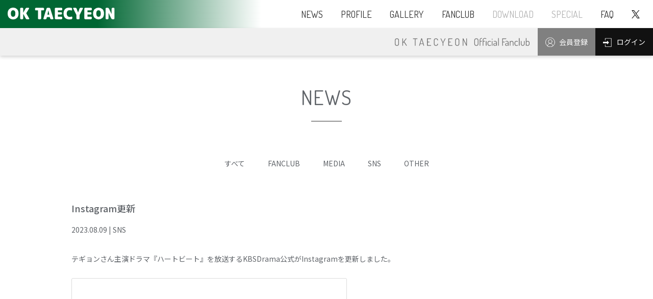

--- FILE ---
content_type: text/html; charset=UTF-8
request_url: https://www.taecyeon.jp/posts/news/aupflr
body_size: 4597
content:
<!DOCTYPE html>
<html lang="ja">
    <head>
                <meta charset="utf-8">
<meta name="format-detection" content="telephone=no">
<meta http-equiv="X-UA-Compatible" content="IE=edge">
<meta name="viewport" content="width=device-width, user-scalable=no, initial-scale=1, maximum-scale=1">

        <title>
                NEWS
                            |
                        オク・テギョン ジャパンオフィシャルファンクラブ        </title>

        <meta name="Keywords" content="オク・テギョン,テギョン,Ok Taecyeon,Taecyeon,オクテギョン" />
        <meta name="description" content="アーティスト オク・テギョン の日本公式ファンクラブです。" />
        <meta name="author" content="PERFECT">

                        <meta name="twitter:card" content="summary_large_image" />
        <meta property="og:type" content="website" />
        <meta property="og:image" content="https://s3-ap-northeast-1.amazonaws.com/pf-web/fanclubs/113/assets/314/images/ogp.png">
        <meta property="og:url" content="https://www.taecyeon.jp"/>
        <meta property="og:site_name" content="オク・テギョン ジャパンオフィシャルファンクラブ"/>
        <meta property="og:title" content="オク・テギョン ジャパンオフィシャルファンクラブ"/>
        <meta property="og:description" content="アーティスト オク・テギョン の日本公式ファンクラブです。"/>
 
        <link rel="apple-touch-icon" href="https://s3-ap-northeast-1.amazonaws.com/pf-web/fanclubs/113/assets/314/images/apple-touch-icon.png">
        <link rel="apple-touch-icon-precomposed" href="https://s3-ap-northeast-1.amazonaws.com/pf-web/fanclubs/113/assets/314/images/apple-touch-icon.png">
        <meta name="apple-mobile-web-app-title" content="オク・テギョン ジャパンオフィシャルファンクラブ" />

        <!--// favicon //-->
        <link rel="shortcut icon" href="https://s3-ap-northeast-1.amazonaws.com/pf-web/fanclubs/113/assets/314/images/icon.ico?20250310154308" >
          <link href="https://fonts.googleapis.com/css2?family=Dosis:wght@200..800&family=Noto+Sans+JP:wght@100..900&display=swap" rel="stylesheet">

                <link rel="stylesheet" href="/assets/css/bootstrap.min.css?20260115141539">
<link rel="stylesheet" href="/assets/css/font-awesome.min.css?20260115141539">
<link rel="stylesheet" href="/assets/css/base.css?20260115141539">
    <link rel="stylesheet" href="https://s3-ap-northeast-1.amazonaws.com/pf-web/fanclubs/113/assets/314/css/style.css?20250310154308">
    <link rel="stylesheet" href="https://s3-ap-northeast-1.amazonaws.com/pf-web/fanclubs/113/assets/314/css/white/info.css?20250310154308">
    <link rel="stylesheet" href="https://s3-ap-northeast-1.amazonaws.com/pf-web/fanclubs/113/assets/314/css/white/pages.css?20250310154308">
    <link rel="stylesheet" href="https://s3-ap-northeast-1.amazonaws.com/pf-web/fanclubs/113/assets/314/css/white/post_type-a.css?20250310154308">
    <link rel="stylesheet" href="https://s3-ap-northeast-1.amazonaws.com/pf-web/fanclubs/113/assets/314/css/white/style.css?20250310154308">
                
                <!-- Google tag (gtag.js) -->
        <script async src="https://www.googletagmanager.com/gtag/js?id=G-42ZCS2EXDY"></script>
        <script>
          window.dataLayer = window.dataLayer || [];
          function gtag(){dataLayer.push(arguments);}
          gtag('js', new Date());

          gtag('config', 'G-42ZCS2EXDY');
        </script>
    </head>

                    <body class="d-flex flex-column bg-base font-base">
                        <header class="navbar navbar-expand-xl font-base">

    
 <div class="navbar navbar-expand-xl bg-base fixed-top p-0">
    
    <div class="header-xl-wrap">

                <h1 class="navbar-brand brand-logo">
            <a href="/" class="text-base">
                <img src="https://s3-ap-northeast-1.amazonaws.com/pf-web/fanclubs/113/assets/314/images/logo_wht.svg?20250310154308" alt="OK TAECYEON">
            </a>
        </h1>

                <button class="navbar-toggler ml-auto" type="button" data-toggle="collapse" data-target="#navbarNavAltMarkup" aria-controls="navbarNavAltMarkup" aria-expanded="false" aria-label="Toggle navigation">
            <div class="navbar-toggler-custom-icon ">
                <span class="bg-toggle"></span>
                <span class="bg-toggle"></span>
                <span class="bg-toggle"></span>
            </div>
        </button>

    </div>

    <div id="navbarNavAltMarkup" class="collapse navbar-collapse justify-content-end">
        <div class="navbar-nav text-left text-base">

            <div class=""><a class="nav-item nav-link font-accent hr-b" href="/posts/news">NEWS</a></div>
            <a class="nav-item nav-link font-accent hr-b" href="/pages/profile">PROFILE</a>
            <div class=""><a class="nav-item nav-link font-accent hr-b" href="/posts/gallery">GALLERY</a></div>
            <a class="nav-item nav-link font-accent hr-b" href="/pages/fanclub">FANCLUB</a>
            <div class=""><a class="nav-item nav-link font-accent hr-b no_hover" href="/posts/download">DOWNLOAD</a></div>
            <div class=""><a class="nav-item nav-link font-accent hr-b no_hover" href="/posts/special">SPECIAL</a></div>
            <a class="d-none d-xl-inline nav-item nav-link font-accent hr-b" href="/pages/faq">FAQ</a>
            <a class="d-none d-xl-inline nav-item nav-link font-accent hr-b mr-2" href="https://x.com/taecyeon_jp" target="_blank" rel="noopener"><img src="https://s3-ap-northeast-1.amazonaws.com/pf-web/fanclubs/113/assets/314/images/x.svg?20250310154308" alt="公式X" class="icn-x"></a>
            
                        <div class="d-xl-none mt-3">   
                                  <div class="header_under">

                   <div class="border-bottom">
                        <div class="m-auto py-4" style="max-width:245px;"><img src="https://s3-ap-northeast-1.amazonaws.com/pf-web/fanclubs/113/assets/314/images/fanclublogo_green.svg?20250310154308" alt="オク・テギョンジャパンオフィシャルファンクラブ" class="w-100 xl-dn"></div>

                       <div class="text-center mb-5 d-flex justify-content-center">
                                                            <a href="/pages/fanclub" class="member registration">
                                    <span>会員登録</span>
                                </a>
                               <a href="/login" class="font-accent log login">
                                    <span>ログイン</span>
                                </a>         
                                                   </div>

                   </div>

                          <div class="d-xl-none"><a class="nav-item nav-link font-accent hr-b" href="/pages/faq">FAQ</a></div>

                          <ul class="text-center mt-3 pt-3">
                              <li><a class="d-xl-none font-accent mb-5" href="https://x.com/taecyeon_jp" target="_blank" rel="noopener"><img src="https://s3-ap-northeast-1.amazonaws.com/pf-web/fanclubs/113/assets/314/images/x.svg?20250310154308" width="40" alt="公式X" class="icn-x"></a></li>
                          </ul>

                  </div>
            </div>

        </div>
    </div>
    
</div>    
<div id="navbarNavAltUnderup" class="navbar navbar-expand-xl fixed-top p-0">
      <div class="collapse navbar-collapse d-flex">
        <div class="navbar-nav text-left text-base">
            <div class="mx-3">
                <img src="https://s3-ap-northeast-1.amazonaws.com/pf-web/fanclubs/113/assets/314/images/h_fanclublogo.svg?20250310154308" alt="OK TAECYEON Official Fanclub" class="d-none d-md-inline w-100" style="min-width:280px; max-width:280px;">
                <img src="https://s3-ap-northeast-1.amazonaws.com/pf-web/fanclubs/113/assets/314/images/h_fanclublogo_s.svg?20250310154308" alt="OK TAECYEON Official Fanclub" class="d-inline d-md-none w-100" style="max-width:120px;">

            <a href="/pages/fanclub" class="btn-outline-dark member registration">
            <span>会員登録</span>
        </a>
        <a href="/login" class="btn-outline-dark ml-auto log login">
            <span>ログイン</span>
        </a>
                </div>

        </div>
    </div>
</div>

</header>
                                <div class="container mt-5 mb-auto pt-5">
                                                                <div class="mb-5 pb-5">
                        <h2 class="pb-4 text-center font-accent">NEWS</h2>

        <div class="category-list-type_a">
            <ul class="mb-5 list-inline text-center category-list">
        <li class="list-inline-item category-all">
            <a href="/posts/news">すべて</a>
        </li>
                    <li class="list-inline-item category-fanclub">
                                    <a href="/posts/news?category=FANCLUB">
                        FANCLUB
                    </a>
                            </li>
                    <li class="list-inline-item category-media">
                                    <a href="/posts/news?category=MEDIA">
                        MEDIA
                    </a>
                            </li>
                    <li class="list-inline-item category-sns">
                                    <a href="/posts/news?category=SNS">
                        SNS
                    </a>
                            </li>
                    <li class="list-inline-item category-other">
                                    <a href="/posts/news?category=OTHER">
                        OTHER
                    </a>
                            </li>
            </ul>
    </div>

        <div class="post-body-detail post-detail-type_a my-5 pb-5">
            <h4 class="post-title">Instagram更新</h4>
        <div class="post-option">
                <span class="post-date"><span class="post-date-year">2023</span><span class="post-date-separator1">.</span><span class="post-date-month">08</span><span class="post-date-separator2">.</span><span class="post-date-day">09</span></span> |             <ul class="d-inline-flex list-inline post-category-list">
                            <li class="list-inline-item post-category-sns">
                    SNS
                </li>
                    </ul>
            </div>
            <div class="post-content clearfix"><p>テギョンさん主演ドラマ『ハートビート』を放送するKBSDrama公式がInstagramを更新しました。<br><br>

</p><iframe class="instagram-media instagram-media-rendered" id="instagram-embed-0" src="https://www.instagram.com/p/CvrOoefrJSC/embed/captioned/?cr=1&amp;v=14&amp;wp=540&amp;rd=https%3A%2F%2Fadmin.perfect.ne.jp&amp;rp=%2F113%2Fposts%2F866%2Fnew#%7B%22ci%22%3A0%2C%22os%22%3A31549.69999998808%2C%22ls%22%3A31275.29999998212%2C%22le%22%3A31547.29999998212%7D" allowtransparency="true" allowfullscreen="true" frameborder="0" height="978" data-instgrm-payload-id="instagram-media-payload-0" scrolling="no" style="background: white; max-width: 540px; width: calc(100% - 2px); border-radius: 3px; border: 1px solid rgb(219, 219, 219); box-shadow: none; display: block; margin: 0px 0px 12px; min-width: 326px; padding: 0px;"></iframe> <script async="" src="//www.instagram.com/embed.js"></script><b>

スタッフ翻訳</b><br>
マンフィーに激怒!ウヒョルと全面戦争を予告するが!<br>
果たしてウヒョルはマンフィーからの攻撃の中で弟たちを守ることができるのか…?🫢✨<br><br>

<a href="https://www.instagram.com/kbsdrama/" target="_blank">＞＞KBSDrama公式Instagramはこちら</a>
<br><br><p></p></div>

                    
    <div class="mt-3" style="line-height:0px; height:20px;">
                        <div style="float:left;">
            <script>window.twttr = (function(d, s, id) {
              var js, fjs = d.getElementsByTagName(s)[0],
                t = window.twttr || {};
              if (d.getElementById(id)) return t;
              js = d.createElement(s);
              js.id = id;
              js.src = "https://platform.twitter.com/widgets.js";
              fjs.parentNode.insertBefore(js, fjs);

              t._e = [];
              t.ready = function(f) {
                t._e.push(f);
              };

              return t;
            }(document, "script", "twitter-wjs"));</script>
            <a class="twitter-share-button" href="https://twitter.com/intent/tweet?text=Instagram更新">Tweet</a>
        </div>

                        <div style="float:left; margin-left:10px;">
            <div id="fb-root"></div>
            <script>(function(d, s, id) {
            var js, fjs = d.getElementsByTagName(s)[0];
            if (d.getElementById(id)) return;
            js = d.createElement(s); js.id = id;
            js.src = "https://connect.facebook.net/ja_JP/sdk.js#xfbml=1&version=v3.0";
            fjs.parentNode.insertBefore(js, fjs);
            }(document, 'script', 'facebook-jssdk'));</script>
            <div class="fb-share-button" data-href="https://www.taecyeon.jp/posts/news/aupflr" data-layout="button" data-size="small"><a target="_blank" href="https://www.facebook.com/sharer/sharer.php?u=https%3A%2F%2Fdevelopers.facebook.com%2Fdocs%2Fplugins%2F&amp;src=sdkpreparse" class="fb-xfbml-parse-ignore">シェア</a></div>
        </div>

                        <div style="float:left; margin-left:10px;">
            <div class="line-it-button" data-lang="ja" data-type="share-a" data-ver="3" data-url="https://www.taecyeon.jp/posts/news/aupflr" data-color="default" data-size="small" data-count="false" style="display: none;"></div>
            <script src="https://www.line-website.com/social-plugins/js/thirdparty/loader.min.js" async="async" defer="defer"></script>
        </div>

        <div style="clear:both"></div>
    </div>
    <div class="my-5"></div>
    </div>

            <a href="/posts/news"
        class="btn btn-main btn-lg btn-block mb-5">
        一覧へ戻る
    </a>
                </div>
            </div>
        
                        <footer>
  <div id="link_list">
    <div class="container">
        <div class="d-block text-center mb-5">
            <img src="https://s3-ap-northeast-1.amazonaws.com/pf-web/fanclubs/113/assets/314/images/logo_wht.svg?20250310154308" alt="OK TAECYEON" class="w-100 logo">
        </div>

      <div class="link_list">
        <ul>
            <li><a href="http://51k.com/" target="_blank" rel="noopener noreferrer"><img src="https://s3-ap-northeast-1.amazonaws.com/pf-web/fanclubs/113/assets/314/images/taecyeon_co.jpg?20250310154308" class="w-100" alt="FIFTYONE.K"></a></li>
            <li><a href="https://x.com/taecyeon_jp" target="_blank" rel="noopener noreferrer"><img src="https://s3-ap-northeast-1.amazonaws.com/pf-web/fanclubs/113/assets/314/images/bnr_x.jpg?20250310154308" class="w-100" alt="OK TAECYEON 公式X"></a></li>
        </ul> 
      </div>
    </div>
  </div>
  <div class="container footer-wrap pt-5">
        <ul>
          <li><a href="/pages/agreement">会員規約</a></li>
          <li><a href="/pages/payment">お支払い</a></li>
          <li><a href="/pages/sitepolicy">サイトポリシー</a></li>
          <li><a href="/pages/privacypolicy">プライバシーポリシー</a></li>
          <li><a href="/pages/law">特定商取引法に基づく表示</a></li>
          <li><a href="/pages/faq">よくある質問</a></li>
        </ul>
    <hr>
    <div class="copy text-center font-accent mt-4">Copyright FIFTYONE.K & C MEDIA All Rights Reserved.<br>Powered by ROM SHARING</div>
  </div>
</footer>
                    <script src="/assets/js/jquery-3.4.1.min.js"></script>
<script src="/assets/js/popper.min.js?20260115141539"></script>
<script src="/assets/js/bootstrap.min.js?20260115141539"></script>
<script id="baseJS" src="/assets/js/base.js?20260115141539" data-postal-code-url="https://s3-ap-northeast-1.amazonaws.com/pf-public-prod/postal-code/"></script>
<script>
var fc = fc || {
    theme: {
        assetUrl: "https://s3-ap-northeast-1.amazonaws.com/pf-web/fanclubs/113/assets/314/"
    },
    user: {
        profiles: {},
        plan: { code: "" },
        memberNumber: ""
    }
};
</script>
<script src="https://s3-ap-northeast-1.amazonaws.com/pf-web/fanclubs/113/assets/314/js/main.js?20250310154308"></script>
<script>
if ($('#ageVerification').length) {
    $(function(){
        $('.js-next-button').on('click', function() {
            var checkprop = $('#ageVerification').prop('checked');
            if (checkprop) {
                $('#ageVerification').removeClass('is-invalid');
            } else {
                $('#ageVerification').addClass('is-invalid');
                return false;
            }
        });
        $('input').keypress(function(e) {
            if (e.which === 13) {
                $('.js-next-button').click();
                return false;
            }
        })
    });
}
</script>
                
            </body>
</html>

--- FILE ---
content_type: text/css
request_url: https://s3-ap-northeast-1.amazonaws.com/pf-web/fanclubs/113/assets/314/css/style.css?20250310154308
body_size: 2151
content:
/*-----------------------------
  NEW icon
-----------------------------*/
.new-on::before {
  position: absolute;
  z-index: 999;
}

/* ヘッダー内 */
header .new-on::before {
    content: " ";
    background-color: #00B2DD;
    border-radius: 50%;
    padding: 4px;
}


/* TOP NEWS内 */
.top-main-contents #news .new-on::before{
    content: " ";
    background: transparent url("../images/icon/new.svg") no-repeat center/100%;
    left: -25px;
    top: 5px;
    width: 50px;
    height: 50px;
}
@media screen and (max-width:767px){
.top-main-contents #news .new-on::before{
    width: 40px;
    height: 40px;
    top: 10px;
    left: -5px;
}
}

/* NEWS　一覧内 */
.container #news .new-on::before{
    content: " ";
    background: transparent url("../images/icon/new.svg") no-repeat center/100%;
    top: 20px;
    left: 5px;
    width: 50px;
    height: 50px; 
}
@media screen and (max-width:767px){
.container #news .new-on::before{
    width: 40px;
    height: 40px;
    top: 15px;
    left: 0;
}
}

/* CONTENTS内 */
#contents .new-on::before {
    content: " ";
    background: transparent url("../images/icon/new.svg") no-repeat center/100%;
    width: 50px;
    height: 50px;
    top: -15px;
    left: -5px;
}
@media screen and (max-width:767px){
#contents .new-on::before {
    left: 7px;
}
}

.top-main-contents #contents .new-on::before {
    top: 0;
    left: 5px;
}

@media screen and (max-width:767px){
    .top-main-contents #contents .new-on::before {
        top: -10px;
        left: -5px;
    }
}


/* グロナビ内 */
@media (max-width: 1200px){
header #navbarNavAltMarkup .navbar-nav .new-on::before {
    content: " ";
    background-color: #006633;
    border-radius: 50%;
    padding: 3px;
    left: 5px;
}
/* ハンバーガーメニュー内 */
header .navbar-toggler .navbar-toggler-custom-icon.new-on::before{
	transform: translate(8px,-10px);
    right: 0;
    top: 4px;
}
}

/*-- NEW icon day --*/
.post-5d-ago::before,.post-7d-ago::before,.post-14d-ago::before , .post-30d-ago::before{
    display:none;
}

--- FILE ---
content_type: text/css
request_url: https://s3-ap-northeast-1.amazonaws.com/pf-web/fanclubs/113/assets/314/css/white/pages.css?20250310154308
body_size: 4935
content:
/*---------------------------------------------
  PROFILE/BIOGRAPHY
---------------------------------------------*/


/**** biography ****/

#profile .biography {
	margin-bottom:128px;
}

#profile .biography dl {
	overflow:hidden;
	clear:both;
}


@media screen and (max-width: 767px) {

#profile .biography dt {
	margin-bottom:32px;
}

}



/**** profile ****/

#profile .profile li {
	margin-bottom:64px;
}

#profile .profile dl {
	overflow:hidden;
	clear:both;
}

@media screen and (max-width: 767px) {

#profile .profile dt {
	margin:0 auto 32px;
	max-width:450px;
}

#profile .profile dd .name {
	font-size:16px;
	margin-bottom:32px;
}

#profile .profile dd .name .font-accent {
	font-size:42px;
	display:block;
	line-height:1;
	margin-bottom:8px;
}

}


/*------------------
  TYPE-A
------------------*/

#profile.profile-a .main {
	margin-bottom:64px;
}

/**** biography ****/

#profile.profile-a .biography dl {
	position:relative;
}

@media screen and (min-width: 768px) {

#profile.profile-a .biography dt {
	position:absolute;
	top:50%;
	left:0;
	transform:translateY(-50%);
	width:48%;
}

#profile.profile-a .biography dd {
	width:48%;
	float:right;
}

}


/**** profile ****/

@media screen and (min-width: 768px) {
	
#profile.profile-a .profile dt {
	width:35%;
}

#profile.profile-a .profile dd {
	width:60%;
}

#profile.profile-a .profile li:nth-child(odd) dt, #profile.profile-a .profile li:nth-child(even) dd {
	float:left;
}

#profile.profile-a .profile li:nth-child(even) dt, #profile.profile-a .profile li:nth-child(odd) dd {
	float:right;
}

#profile.profile-a .profile dd .name {
	font-size:20px;
	margin-bottom:32px;
}

#profile.profile-a .profile dd .name .font-accent {
	font-size:56px;
	display:block;
	line-height:1;
	margin-bottom:16px;
}

#profile.profile-a .profile li:nth-child(odd) .name {
	text-align:right;
}

#profile.profile-a .profile li:nth-child(even) .name {
	text-align:left;
}

}


/*------------------
  TYPE-B
------------------*/

/**** biography ****/

#profile.profile-b .biography dt {
	width:50%;
	margin: 32px auto;
}


@media screen and (max-width: 767px) {

#profile.profile-b .biography dt {
	width:80%;
}

}


/**** profile ****/

@media screen and (min-width: 768px) {
	
#profile.profile-b .profile dt {
	width:35%;
	float: left;
}

#profile.profile-b .profile dd {
	width:60%;
	float: right;
}

#profile.profile-b .profile dd .name {
	font-size:20px;
	margin-bottom:32px;
}

#profile.profile-b .profile dd .name .font-accent {
	font-size:56px;
	display:block;
	line-height:1;
	margin-bottom:16px;
}

}


/*------------------
  TYPE-C
------------------*/

/**** biography ****/

#profile.profile-c .biography dt {
	width:50%;
	margin: 32px auto;
}


@media screen and (max-width: 767px) {

#profile.profile-c .biography dt {
	width:80%;
}

}

/**** profile ****/

@media screen and (min-width: 768px) {
	
#profile.profile-c .profile ul {
	overflow: hidden;
	clear: both;
}
	
#profile.profile-c .profile li {
	width: 47.5%;
	float: left;
}

#profile.profile-c .profile li:nth-child(2n+1) {
    margin-right: 5%;
}
	
#profile.profile-c .profile dt {
	width:45%;
	float: left;
}

#profile.profile-c .profile dd {
	width:50%;
	float: right;
}

#profile.profile-c .profile dd .name {
	font-size:20px;
	margin-bottom:16px;
}

#profile.profile-c .profile dd .name .font-accent {
	font-size:48px;
	display:block;
	line-height:1;
}

}



/*------------------
  C-MEDIA Renewal
------------------*/
/**** profile ****/
#profile {
	width: 750px;
	max-width: 100%;
	margin: 0 auto;
}

#profile h5{
	letter-spacing: 5px;
	color: #006633;
	font-family: 'Dosis', sans-serif;
	font-size: 32px;
	font-weight: 400;
}

#profile span.name {
	letter-spacing: 5px;
	margin-bottom: 5px;
	color: #006633;
	font-family: 'Dosis', sans-serif;
	font-size: 32px;
	display: block;
	border-bottom: solid 1px #222;
}


#profile dl {
	box-sizing: border-box;
	width: 100%;
	margin: 0 auto;
	border-left:solid 2px #222;

	display:flex;
	flex-wrap: wrap;
}

#profile dt {
	flex: 0 0 16.666667%;
	max-width:16.666667%;
	padding-left:15px;
}

#profile dd {
	flex: 0 0 83.333333%;
	max-width:83.333333%;
	padding-left: 15px;
}

@media screen and (min-width: 768px) {
#profile dt {
	flex: 0 0 8.333333%;
	max-width: 8.333333%;
}
#profile dd {
	flex: 0 0 91.666667%;
	max-width: 91.666667%;
}
}

#profile table,
#profile .l-border {
	border-left:solid 2px #006633;
}
#profile table th,
#profile .l-border {
	padding-left: 15px;
	font-weight: inherit;
}
#profile table * {
	vertical-align: top;
}

@media screen and (max-width: 767px) {

	#profile table.w2 th {
		width: 10%!important;
	}
}

--- FILE ---
content_type: text/css
request_url: https://s3-ap-northeast-1.amazonaws.com/pf-web/fanclubs/113/assets/314/css/white/style.css?20250310154308
body_size: 20035
content:
/* ========================================== */
/* base */
/* ========================================== */

body {
	font-family: "Noto Sans JP",'メイリオ',Meiryo,"HiraKakuProN-W3","ヒラギノ角ゴ ProN W3",sans-serif;
	line-height:1.8;
	color:#5F6368;
	font-size:14px;
}

.container {
    max-width: 1030px;
}

.container.main {
    margin-top: 110px;
}

@media screen and (max-width:1199px){
    .container.main {
        margin-top: 90px;
    }
}

ul {
	padding:0px;
	margin:0;
	list-style:none;
}

ul.indent li {
	text-indent:-1em;
	padding-left:1em;
}

dt {
	font-weight:normal;
}

a {
    color: #006633;
	text-decoration:none;
	word-wrap:break-word;
	word-break: break-all;
	-webkit-transition: 0.3s;
	-moz-transition: 0.3s;
	-o-transition: 0.3s;
	-ms-transition: 0.3s;
	transition: 0.3s;
}

a:hover {
    color: #006633;
    opacity: 0.8;
	text-decoration:none;
}
 
a:focus {
    outline: 0;
    -webkit-box-shadow: none;
    box-shadow: none;
}

input[type="text"],input[type="password"],input[type="email"],textarea,select{ 
	font-family: inherit;
	font-size:1em !important;
	font-weight:inherit;
    -webkit-appearance: none;
}

dl,dd,p {
	margin:0;
	padding:0;
}



/* ========================================== */
/* フォント */
/* ========================================== */


.font-accent {
font-family: 'Dosis', sans-serif;
}

.font-xs {
  font-size: 11px;
  line-height: 1.4rem;
}

a {
	-webkit-transition:.3s ease;
	transition:.3s ease;
}

a:hover {
	text-decoration:none;
}




/* ========================================== */
/* ヘッダー */
/* ========================================== */

/* ヘッダーグラデーション */
@media screen and (min-width:1200px){
header .navbar.bg-base{
    height: 55px;
    background: linear-gradient(91deg, #006633 15%, #fff 40%);
}
}
@media screen and (max-width:1199px){
header .header-xl-wrap {
    background: linear-gradient(91deg, #006633 30%, #fff 80%);
}
}

header .brand-logo img {
	height: 23px;
}
header a {
	color: #333;
	text-decoration:none;
}
header a:hover {
	opacity: 0.7;
}
header .btn {
	min-width:100px;
}
header .nav-link {
	border-bottom:none;
}
header .nav-link:hover {
    color: #333;
    opacity: 0.7;
	border-bottom:none;
}
header.navbar{
    padding: 0;
}
header .brand-logo {
    line-height: 1;
    padding: 0.7rem 0.5rem 0.35rem 15px;
}
header a:hover{
    opacity: 0.7;
    background-color:transparent;
}
header a.no_hover {
    color: #B3B3B3;
}

@media screen and (max-width: 767px) {
header .brand-logo {
    padding: 0.7rem 0.5rem 0.8rem 15px;
}
}

@media (min-width: 1201px) and (max-width: 1350px) {
header a.nav-link {
	font-size:0.85em;
}
}

@media screen and (max-width: 1199px) {
header .btn {
	min-width:80px;
	font-size:90%;
}
header.navbar {
	padding:0;
}
header .nav-link {
    padding: 0.5rem 1rem;
    font-size: 25px;
}
header a.hr-b:hover,
header a.hr-b:visited{
    border-bottom: solid 1px #E0E0E0;
}
.navbar-toggler-custom-icon {
    width: 18px;
	height: 16px;
}
}

@media screen and (min-width: 1200px) {
header .nav-link {
    padding: 0.8rem 1rem;
}
header .header_nav {
	color:#333;
	text-decoration:none;
	padding:0 0 1px !important;
	margin:0 .5rem;
	position:relative;
	-webkit-transition:.3s ease;
	transition:.3s ease;
}
header .header_nav:hover {
	opacity:0.8;
	text-decoration:none;
}
header .header_nav::after {
	content: '';
	position: absolute;
	bottom: 0;
	left: 0;
	width: 100%;
	height: 1px;
	-webkit-transform: scaleX(0);
	-ms-transform: scaleX(0);
	transform: scaleX(0);
	background-color: #333;
	-webkit-transition: all .3s ease;
	transition: all .3s ease;
}
header .header_nav:hover::after {
	-webkit-transform: scaleX(1);
	-ms-transform: scaleX(1);
	transform: scaleX(1);
}
}


/*--- ログイン　ログアウト ---*/
header .log{
    line-height: 1;
    background-color: #111;
    border-color: transparent!important;
    color: #fff;
    position: relative;
    padding: 1.4em 15px 0.8em 42px;
    border-radius: 0;
}

header .log:hover {
    background-color: #222624;
}

header a.log span::before{
    content: "";
    background-repeat: no-repeat;
    background-size: contain;
    display: inline-block;
    position: absolute;
    vertical-align: middle;
    transform: translateY(8%);
    height: 100%;
    z-index: 1;
}

header a.login span::before{
    background-image: url("../../images/icon/login.svg");
    background-size: 100%;
    left: 15px;
    width: 15%;
    top: 15px;
}

header a.logout span::before{
    background-image: url("../../images/icon/logout.svg");
    background-size: 100%;
    left: 15px;
    width: 15%;
    top: 15px;
}


@media screen and (max-width: 1199px){
header .log{
    padding: 1.2em 10px 0.7em 40px;
}
header a.login span::before{
    left: 14px;
    top: 12px;
}
header a.logout span::before{
    left: 14px;
    top: 12px;
}
}

/*--- 会員登録　マイページ ---*/
header .member{
    background-color: #808080;
    border-color: transparent!important;
    color: #fff;
    position: relative;
    padding: 1.1em 15px 1em 42px;
    border-radius: 0;
    font-size: 1em;
}

header .member:hover {
    background-color: #808080;
}

header a.member span::before{
    content: "";
    background-repeat: no-repeat;
    background-size: contain;
    display: inline-block;
    position: absolute;
    vertical-align: middle;
    transform: translateY(8%);
    height: 100%;
    z-index: 1;
}

header a.registration span::before{
    background-image: url("../../images/icon/mypage.svg");
    background-size: 100%;
    left: 15px;
    width: 17%;
    top: 14px;
}

header a.mypage span::before{
    background-image: url("../../images/icon/mypage.svg");
    background-size: 100%;
    left: 15px;
    width: 15%;
    top: 14px;
}


@media screen and (max-width: 1199px){

header .navbar-toggler-custom-icon .bg-toggle {
    background-color: #000;
}
header .member{
    background-color: #808080;
    border-color: transparent!important;
    color: #fff;
    position: relative;
    padding: 0.8em 15px 0.8em 40px;
    border-radius: 0;
}
header .navbar-nav .btn-group{
    display: block;
}

header a.registration span::before {
    left: 12px;
    top: 11px;
} 
header a.mypage span::before {
    left: 12px;
    top: 11px;
} 
}

@media screen and (max-width: 767px){
header.navbar .navbar-brand img {
    width: 140px;
}
header .btn{
     font-size: 75%!important;
}

header h1{
      margin: 0;  
}
}

/*--- グロナビ PC---*/
@media (min-width: 1200px){
header.navbar-expand-xl .navbar-nav .nav-link{
    padding-right: 1.1rem;
    padding-left: 1.1rem;
    font-size: 1.3em;
}
header .icn-x {
   width: 16px;
   height: 16px;
   margin-top: -5px;
   padding: 0;
}
 
}

/*--- ハンバーガーメニュー ---*/
@media screen and (max-width: 1199px){
header .header-xl-wrap{
    display: flex;
    overflow: hidden;
    height: 46px;
    width: 100%;
    box-sizing: border-box;
    z-index: 10;
 }

 div#navbarNavAltMarkup {
    padding: 50px 15px 50px 15px;
 }

.collapse.show {
    height: 100vh;
    display: inline-block;
    overflow: auto;
    position: relative;
    background-color: #fff;
}    

.navbar-toggler .navbar-toggler-custom-icon span {
    height: 2px;
    color: #000;
    border-radius: 0;
}

.navbar-toggler[aria-expanded="false"] .navbar-toggler-custom-icon span:nth-child(2){
        width: 15px;
        top: 0;
        bottom: 0;
        margin: auto;
}
.navbar-toggler[aria-expanded="false"] .navbar-toggler-custom-icon span:nth-child(3) {
        width: 0.8rem;
        top: inherit;
        bottom: 0;
}

.navbar-toggler[aria-expanded="true"] .navbar-toggler-custom-icon span:nth-child(1),
.navbar-toggler[aria-expanded="true"] .navbar-toggler-custom-icon span:nth-child(3) {
    top: 8px;
}

header a.nav-link {
    position: relative;
}

header a.hr-b {
    border-bottom: solid 1px #E0E0E0;
}

header .navbar-nav .nav-link {
    padding-left: 15px;
}

header .navbar-nav a.nav-link::after {
    content: "";
    margin: auto;
    border: none;
    position: absolute;
    top: 0;
    bottom: 0;
    right: 15px;
    width: 13px;
    height: 13px;
    background: transparent url("../../images/icon/arrow_bk.svg") no-repeat;
}

header .navbar-nav .header_under img{
    max-width: 245px;
    margin: 0 auto;
}
header #navbarNavAltUnderup .navbar-nav img{
    margin: 0 auto;
}
}


/*--- SP グロナビ　下部---*/
@media screen and (max-width: 1199px){
.header_under img.logo{
    max-width: 280px;
    margin: 0 auto;
    display: block;
    padding-top: 40px;
}

.header_under .fa-twitter:before {
    font-size: 3em;
    color: #00B2DD;
    border-radius: 50%;
    padding: 0.3em;
    position: relative;
    margin: 10px 0;
}

.header_under .log{
    line-height: 1;
    background-color: #222624;
    border-color: transparent!important;
    color: #fff;
    position: relative;
    padding: 1.5em 0 0 2em;
    border-radius: 0;
    margin-left: 10px;
    display: inline-block;
    width: 42.5%;
    height: 55px;
}
    
.header_under a.log span::before{
    content: "";
    background-repeat: no-repeat;
    background-size: contain;
    display: inline-block;
    position: absolute;
    z-index: 1;
    width: 20px;
    top: 20%;
}
    
.header_under a.login span::before{
    background-image: url("../../images/icon/login.svg");
    background-repeat: no-repeat;
    left: 30px;
    top: 13px;
    width: 18px;
}

.header_under a.logout span::before{
    background-image: url("../../images/icon/logout.svg");
    left: 30px;
    top: 15px;
    width: 18px;
}

.header_under .member{
    line-height: 1;
    background-color: #808080;
    border-color: transparent!important;
    color: #fff;
    position: relative;
    padding: 1.5em 0 0 2em;
    border-radius: 0;
    margin-right: 10px;
    display: inline-block;
    width: 42.5%;
    height: 55px;
}

.header_under a.member span::before{
    content: "";
    background-repeat: no-repeat;
    background-size: contain;
    display: inline-block;
    position: absolute;
    z-index: 1;
    width: 20px;
    top: 25%;
}

.header_under a.registration span::before,
.header_under a.mypage span::before {
    background-image: url("../../images/icon/mypage.svg");
    left: 30px;
    top: 15px;
}

.header_under ul{
     height: 120px;   
}
    
}

/*---  追加 header ---*/
header #navbarNavAltUnderup{
    background: #F0F0F0;
    height: auto;
    top: 55px;
    box-shadow: 0 3px 6px rgba(0, 0, 0, 0.16)
}
header #navbarNavAltUnderup .navbar-collapse{
    justify-content: flex-end;
}

header .navbar-nav .mx-3{
    display: flex;
    margin-right: 0!important;
    margin-left: 0!important;
}

@media screen and (max-width:1199px){

header #navbarNavAltUnderup {
    top: 46px;
}
}

@media screen and (min-width:767px){
header #navbarNavAltUnderup .navbar-nav img{
    padding: 0.4rem 1rem 0.4rem 0;
}
}

@media screen and (max-width:767px){

header .brand-logo img {
        width: 175px;
    }
header #navbarNavAltUnderup{
    top:46px;
}
header #navbarNavAltUnderup .navbar-nav img{
    position: absolute;
    left: 0;
    padding: 1.2rem 0.5rem 0.35rem 15px;
}
}
@media screen and (min-width:1200px){
.dp-xl-block {
    display: block;
}
}


/* ========================================== */
/* CONTENTS */
/* ========================================== */
.container h2{
    position: relative;
	font-size: 40px;
    font-weight: 400;
	text-align: center;
    margin: 70px 0;
    letter-spacing: 0.1rem;
    padding-bottom: 25px;
}

.container h2::after{
    content: '';
	position: absolute;
	bottom: 0;
	left: 50%;
	transform: translateX(-50%);
	width: 60px;
	height: 1px;
    background-color: #333;
} 

@media screen and (max-width:767px){
.container h2{
    font-size: 30px;
    margin: 50px 0;
    padding-bottom: 20px;
}
}


/* ========================================== */
/* フッター */
/* ========================================== */

footer {
	padding: 0 0 50px;
    background-color: #EEEEEE;
}
footer ul {
	margin-bottom:0;
}
footer li {
	display:inline-block;
	margin-right:32px;
}
footer li a {
	color:#5F6368;
}
footer li a:hover {
	opacity:0.8;
	color:#5F6368;
}
footer .copy {
    font-size: 15px;
    line-height: 1.4;
}
@media screen and (max-width: 991px) {
footer li {
	display:inline-block;
	margin-right:18px;
}
}
@media screen and (min-width: 768px) {
footer li i.fa{
	margin-top: 5px;
}
}
@media screen and (max-width: 767px) {

footer {
    padding-bottom: 30px;
}
footer li {
	display:block;
	margin:0 0 16px;
}
footer .copy {
    font-size: 12px;
}
}

/*---  LINK ---*/
#link_list{
    padding: 60px 0;
    background: #C1D4C5;
}

@media screen and (max-width: 767px) {
    #link_list {
        padding-bottom: 40px;
    }
}

footer p {
    display: block;
}
footer .footer-wrap ul{
    text-align: center;
    margin-bottom: 20px;
}
footer .footer-wrap ul li{
    position: relative;
}

footer .footer-wrap ul li:hover{
    opacity: 0.8;
}
footer .footer-wrap ul li a{
    margin: 0 5px;
} 
footer .footer-wrap ul li a::before{
  background-image: url("../../images/icon/arrow_bk.svg");
  background-repeat: no-repeat;
  content: "";
  width: 12px;
  height: 11px;
  position: absolute;
  left: -14px;
  bottom: 7px;
}

footer #link_list ul {
    display: flex;
    flex-wrap: wrap;
    justify-content: center;
}
footer #link_list img.logo{
    max-width: 227px;
}
footer #link_list li {
    width: 23.0%;
    display: inline-block;
}

footer #link_list li a{
    display: block;
}

footer #link_list a:hover {
    opacity: 0.7;
}

@media screen and (min-width: 575px) {

footer #link_list li {
	margin: 0 0.75% 24px;
}

}


@media screen and (max-width: 575px) {

footer #link_list li {
    width: 47%;
    margin: 0 1.5% 16px;
    display: inline-block;
    float: left;
    max-width: 575px;
}

}


@media screen and (max-width: 767px){
footer .footer-wrap li {
    display: inline-block;
}
footer .footer-wrap ul li a{
    display: block; 
    padding-left: 12px;
} 
footer .footer-wrap ul li a::before{
    left: 2px;
    bottom: 7px;
    display: inline-block;
}
}



/* ========================================== */
/* 共通カラー */
/* ========================================== */
/* ベースカラー */
/* 背景 */
.bg-base {
  /* サイト全体の背景色 */
  background-color: #fff;
}
.bg-toggle {
  /* サイト全体の背景色 */
  background-color: #333;
}

/* メインカラー */
/* 背景 */
.bg-main {
  /* 主にヘッダの背景色 */

  background-color: #212121;
}
/* サブカラー */
.bg-sub {
  /* 主にフッタの背景色 */
  background-color: #F0F0F0;
}
/* アクセントカラー */
/* 任意でUIパーツの色を増やしたいときに定義を増やす */
.bg-accent-light-gray {
  background-color: #f8f8f8;
}
.bg-accent-light-red {
  background-color: #efdfdf;
}

/* テキスト */
.text-base {
  color: #fff;
}
.text-main {
  color: #333;
}
.text-accent-light-gray {
  color: #c0c0c0;
}
.red {color:#FF0004;}

/* ========================================== */
/* UIパーツ別 */
/* ========================================== */
/* ボタン */
.btn {
  border-radius: 2rem;
}
.btn-main {
  color: #fff !important;
  background-color: #006633;
    border-radius: 3em;
    padding: 10px;
    margin: 0 auto;
    text-align: center;
    box-shadow: 0px 0px 8px rgb(0 0 0 / 35%);
    border: none;
    position: relative;
}

.btn-main::after {
    content: "";
    position: absolute;
    margin: auto;
    top: 0;
    bottom: 0;
    right: 14px;
    width: 10px;
    height: 10px;
    background: transparent url("../../images/icon/arrow_wh.svg") no-repeat;
}
@media screen and (min-width: 768px) {
.btn-main {
    font-size: 16px;
}
}
.btn-main:hover {
    opacity: 0.7;
    background-color: #006633;
    border-color: #006633;
}

a.btn {
	text-decoration:none;
}


/* アラート */
.alert-main {
  color: #856404;
  background-color: #fff3cd;
  border-color: #ffeeba;
}
.alert-registration-mail.alert,
.alert-mypage-change-email.alert {
  border: none;
}
.alert-registration-mail.alert .alert-heading,
.alert-mypage-change-email.alert .alert-heading {
  color: #ff0000;
}
.alert-registration-mail.alert .alert-body,
.alert-mypage-change-email.alert .alert-body {
  color: #808080;
}
@media screen and (max-width: 991px) {
.mypagetop-attension-should-upload-photo, .mypagetop-attension-should-continue-plan, .mypagetop-attension-should-resubscribe-es, .mypagetop-attension-will-need-to-reregister-plan-payment-method {
    width: 96vw;
    margin-left: -48vw;
}
}

/* バッジ（ラベル） */
.badge-history-status.badge {
  font-size: 100%;
  font-weight: normal;
  padding: .5em 1em;
}
.badge-history-status.badge-secondary {
  color: #343a40;
  background-color: #e9ecef;
}

/* ========================================== */
/* 画面別 */
/* ========================================== */


/* マイページ履歴 */
@media screen and (min-width: 768px) {
.row-history-left {
  border-right: 1px solid rgba(0,0,0,.1);
}
}


/*--------------------
  MYPAGE
--------------------*/
@media screen and (min-width: 768px) {
.row-history-left {
  border-right: 1px solid rgba(0,0,0,.1);
}
}

.mypage-plan-contract-footer {
    display: none;
}

.uploaded-photo-status-label, .shipping-history-status-label, .ec-history-status-label, .ticket-history-status-label, .ticket-history-ticket-status-label {
    border-radius: 2rem;
	padding: 6px 1em;
}

/*membership-card*/

.membership-card-image .membership-card-image-on-member-number {
right: 3%;
bottom: 3%;
color:#fff;
font-size: 16px;
}

@media screen and (max-width: 575px) {
.membership-card-image .membership-card-image-on-member-number {
font-size: 4vw;
}
}

/*------------------------
 pagination上余白
------------------------*/
ul.pagination {
	margin-top: 80px;
}

/*-- pagination色 --*/
.page-link{
	color: #5F6368;
    border-color: #5F6368;
    border-radius: 0!important;
}
.page-item.disabled .page-link{
    border-color: #5F6368;
}
.page-item.active .page-link {
    background-color: #5F6368;
    border-color: #5F6368;
}

.page-link:hover{
	color: #fff;
	background-color: #5F6368;
	border-color: #5F6368;
}

/*--------------------------------
 form 内容確認ページ
--------------------------------*/
form dd{
	margin-bottom:1rem;
}
form dt label{
	font-weight: 700;
}

/*--------------------
  STORE TAG
--------------------*/
#store .store_tag ul{
  text-align: left!important;
  display: inline;
}

#store .store_tag ul li{
  padding: 0!important;
  margin-left: 1em;
}

/*-----------------------------
  NEWS　一覧
-----------------------------*/
.container #news .post-item-type_a1 .post-title{
    padding-left: 4.2em;
    padding-top: 0.4em;
}
.container #news .post-item-type_a1 .post-option{
    padding-left: 5em;
}
@media screen and (max-width:767px){
.container #news .post-body{
    padding: 16px 0px !important;
}
.container #news .post-item-type_a1 .post-title{
    padding-left: 3em;
}
.container #news .post-item-type_a1 .post-option{
    padding-left: 3.6em;
}
}

--- FILE ---
content_type: application/javascript
request_url: https://www.taecyeon.jp/assets/js/base.js?20260115141539
body_size: 2134
content:
$(function() {
  var $jsInputPostalCode = $('.js-input-postal-code');
  var inputPostalCodeFirstThreeDigits = '';
  var fetchData = '';
  var isComposing = false; // 全角文字を入力中かどうか

  $jsInputPostalCode.on('compositionstart', function(e) {
    isComposing = true;
  });

  $jsInputPostalCode.on('compositionend', function(e) {
    isComposing = false;
    $jsInputPostalCode.trigger('input');
  });

  $jsInputPostalCode.on('input', function(e) {
    // 全角文字を入力中の場合は住所取得を行わない
    if (isComposing) {
      return;
    }

    var inputPostalCode = $jsInputPostalCode.val();

    // 数値三桁が入力されたらデータを取ってくる
    if (/^[0-9０-９]{3}$/.test(inputPostalCode)) {
      // 全角を半角に修正
      inputPostalCode = convertToSingleByte(inputPostalCode);
      // すでに取得しているデータならデータ取得しない
      if (inputPostalCodeFirstThreeDigits === inputPostalCode.substr(0, 3)) {
        return;
      }

      inputPostalCodeFirstThreeDigits = inputPostalCode.substr(0, 3);
      var url = $('#baseJS').data('postal-code-url') + inputPostalCodeFirstThreeDigits + ".json";
      $.ajax({
        type: "get",
        dataType: "json",
        url: url,
        success: function(json) {
          // 取得したJSONデータを保持
          fetchData = json;
        }
      });
    }

    // 郵便番号のフォーマットであればデータの中から住所を探す
    if (isPostalCode(inputPostalCode)) {
      // ハイフンを取り除く
      inputPostalCode = inputPostalCode.replace(/[\-−ー]/g, '');
      // 全角を半角に修正
      inputPostalCode = convertToSingleByte(inputPostalCode);

      if (fetchData[inputPostalCode]) {
        setAddressDataToForm(fetchData[inputPostalCode]);
      } else {
        // undefinedだった場合は再取得を試みたあとにフォームにセットする
        inputPostalCodeFirstThreeDigits = inputPostalCode.substr(0, 3);
        var url = $('#baseJS').data('postal-code-url') + inputPostalCodeFirstThreeDigits + ".json";
        $.ajax({
          type: "get",
          dataType: "json",
          url: url,
          success: function(json) {
            if (json[inputPostalCode]) {
              setAddressDataToForm(json[inputPostalCode]);
            }
          }
        });
      }
    }
  });
});

function isPostalCode(postalCode) {
  return postalCode.match(/^[0-9０-９]{3}[\-−ー]?[0-9０-９]{4}$/);
}

function convertToSingleByte(postalCode) {
  return postalCode.replace(/[０-９]/g, function(s) {
    return String.fromCharCode(s.charCodeAt(0) - 65248);
  });
}

function setAddressDataToForm(data) {
  $('.js-input-prefecture').val(data[0]);
  $('.js-input-address1').val(data[1] + data[2]);
  $('.js-input-address1').trigger('focus');
}

$(function() {
    $('.js-ec-cart-on-change-quantity').on('change', function() {
        $(this).closest('form').submit();
    });
});

$(function() {
    var key = 'ecRecentlyViewedProducts';
    var read = function(key) {
        try {
            var item = JSON.parse(window.localStorage.getItem(key)) || [];
            return Array.isArray(item) ? item : [];
        } catch (e) {
            return [];
        }
    };
    var write = function(key, value) {
        var uniq = Array.from(new Set(value)).slice(0, 100);
        if (uniq.length > 0) {
            window.localStorage.setItem(key, JSON.stringify(uniq));
        }
    };

    if ($('.js-ec-recently-viewed-products').length > 0) {
        var params = read(key).join(',');
        if (params.length > 0) {
            $.get('/ec/products/recently-viewed-products', {
                id: params
            }).done(function(data) {
                if (data && data.length > 0) {
                    $('.js-ec-recently-viewed-products').html(data);
                }
            });
        }
    }

    if ($('.js-ec-write-viewed-product').length > 0) {
        var productIds = read(key);
        productIds.unshift($('.js-ec-write-viewed-product').data('product-id'));
        write(key, productIds);
    }
});

// 国内・国外在住
(() => {
    const inputInForeignCountries = document.querySelectorAll('.js-input-in-foreign-country');
    if (inputInForeignCountries.length == 0) {
        return;
    }

    const addressClasses = ['.js-input-postal-code', '.js-input-prefecture', '.js-input-address1', '.js-input-address2'];

    // 国外選択の注意文
    const div = document.createElement('div');
    div.classList.add('text-danger', 'js-in-foreign-country-note');
    div.style.display = 'none';
    div.innerText = inputInForeignCountries[0].parentNode.parentNode.parentNode.dataset.note;
    inputInForeignCountries[0].parentNode.parentNode.parentNode.after(div);

    // 必須マーク
    if (inputInForeignCountries[0].parentNode.parentNode.parentNode.dataset.addressRequired == '1') {
        const createRequiredMark = () => {
            const i = document.createElement('i');
            i.classList.add('fa', 'fa-asterisk', 'text-danger', 'position-absolute', 'pl-1');
            return i;
        };
        addressClasses.forEach((c) => {
            document.querySelector(c).parentNode.parentNode.querySelector('label').append(createRequiredMark());
        });
    }

    // 国内・国外選択の制御
    const inForeignCountryHandle = () => {
        const checked = document.querySelector('.js-input-in-foreign-country:checked');
        if (!checked) {
          return;
        }
        const inForeignCountry = document.querySelector('.js-input-in-foreign-country:checked').value == '1';
        addressClasses.forEach((c) => {
            document.querySelector(c).parentNode.parentNode.style.display = inForeignCountry ? 'none' : '';
        });
        document.querySelector('.js-in-foreign-country-note').style.display = inForeignCountry ? '' : 'none';
    };
    inForeignCountryHandle();
    inputInForeignCountries.forEach((e) => e.addEventListener('change', inForeignCountryHandle));
})();

// 登録時の翻訳言語
if (location.pathname.includes('/registrations/new/')) {
    document.addEventListener('DOMContentLoaded', () => {
        const form = document.forms['create'];
        const langInput = document.querySelector('input[name="create[lang]"]');
        if (form && langInput) {
            form.addEventListener('submit', () => {
                if (window.WOVN && WOVN.io && WOVN.io.isApiReady()) {
                    langInput.value = WOVN.io.getCurrentLang().code;
                }
            });
        }
    });
}


--- FILE ---
content_type: image/svg+xml
request_url: https://s3-ap-northeast-1.amazonaws.com/pf-web/fanclubs/113/assets/314/images/h_fanclublogo_s.svg?20250310154308
body_size: 8078
content:
<svg xmlns="http://www.w3.org/2000/svg" width="111.3" height="15.4" viewBox="0 0 111.3 15.4">
  <path id="パス_1399" data-name="パス 1399" d="M5.52.12A5.092,5.092,0,0,1,3.42-.3,3.239,3.239,0,0,1,1.93-1.65a5.047,5.047,0,0,1-.57-2.51v-6.18a5.047,5.047,0,0,1,.57-2.51A3.249,3.249,0,0,1,3.41-14.2a5.023,5.023,0,0,1,2.09-.42,5.2,5.2,0,0,1,2.14.42,3.239,3.239,0,0,1,1.49,1.35,5.047,5.047,0,0,1,.57,2.51v6.18a5.047,5.047,0,0,1-.57,2.51A3.229,3.229,0,0,1,7.63-.3,5.162,5.162,0,0,1,5.52.12Zm0-1.22a2.847,2.847,0,0,0,2.09-.74,3.141,3.141,0,0,0,.75-2.32v-6.18a3.141,3.141,0,0,0-.75-2.32,2.847,2.847,0,0,0-2.09-.74,2.812,2.812,0,0,0-2.08.74,3.168,3.168,0,0,0-.74,2.32v6.18a3.168,3.168,0,0,0,.74,2.32A2.812,2.812,0,0,0,5.52-1.1ZM12.86,0a.7.7,0,0,1-.44-.14.436.436,0,0,1-.18-.36V-11.58a3.571,3.571,0,0,1,.49-1.85,3.821,3.821,0,0,1,1.3-1.33,3.306,3.306,0,0,1,1.77-.5h.5a.5.5,0,0,1,.42.18.664.664,0,0,1,.14.42.636.636,0,0,1-.14.4.5.5,0,0,1-.42.18h-.34a2.292,2.292,0,0,0-1.23.34,2.469,2.469,0,0,0-.86.88,2.525,2.525,0,0,0-.33,1.2v2.2H16.4a.4.4,0,0,1,.34.16.615.615,0,0,1,.12.38.628.628,0,0,1-.12.37.392.392,0,0,1-.34.17H13.54V-.5a.423.423,0,0,1-.2.36A.816.816,0,0,1,12.86,0Zm6.1,0a.7.7,0,0,1-.44-.14.436.436,0,0,1-.18-.36V-11.44a3.754,3.754,0,0,1,.48-1.82,3.79,3.79,0,0,1,1.41-1.44,4.367,4.367,0,0,1,2.29-.56,6.08,6.08,0,0,1,1.44.17,4.089,4.089,0,0,1,1.16.45q.46.28.46.62a.864.864,0,0,1-.07.3.969.969,0,0,1-.19.31.352.352,0,0,1-.26.13.845.845,0,0,1-.44-.21,3.31,3.31,0,0,0-.76-.4,3.619,3.619,0,0,0-1.3-.19,3.382,3.382,0,0,0-1.38.25,2.549,2.549,0,0,0-.9.64,2.456,2.456,0,0,0-.49.84,2.8,2.8,0,0,0-.15.89v2H22.2a.407.407,0,0,1,.33.16.584.584,0,0,1,.13.38.6.6,0,0,1-.13.37.4.4,0,0,1-.33.17H19.64V-.5a.423.423,0,0,1-.2.36A.816.816,0,0,1,18.96,0ZM25.3,0a.667.667,0,0,1-.46-.16.474.474,0,0,1-.18-.36V-8.96a.429.429,0,0,1,.18-.37.766.766,0,0,1,.46-.13.813.813,0,0,1,.47.13.422.422,0,0,1,.19.37V-.52a.465.465,0,0,1-.19.36A.7.7,0,0,1,25.3,0Zm6.68.14a4.289,4.289,0,0,1-2.18-.5,3.146,3.146,0,0,1-1.28-1.36,4.363,4.363,0,0,1-.42-1.94V-5.78a4.453,4.453,0,0,1,.41-1.94,3.07,3.07,0,0,1,1.28-1.36,4.345,4.345,0,0,1,2.19-.5,4.654,4.654,0,0,1,1.47.21,2.92,2.92,0,0,1,.98.51.814.814,0,0,1,.35.58.684.684,0,0,1-.07.29.666.666,0,0,1-.2.25.464.464,0,0,1-.29.1.681.681,0,0,1-.41-.19,2.8,2.8,0,0,0-.63-.37,2.864,2.864,0,0,0-1.14-.18,2.624,2.624,0,0,0-1.97.69,2.626,2.626,0,0,0-.67,1.91v2.12a2.626,2.626,0,0,0,.67,1.91,2.653,2.653,0,0,0,1.99.69,2.939,2.939,0,0,0,1.18-.19,2.933,2.933,0,0,0,.65-.38.7.7,0,0,1,.43-.19.494.494,0,0,1,.31.1.69.69,0,0,1,.2.24.662.662,0,0,1,.07.3.83.83,0,0,1-.36.57,3.034,3.034,0,0,1-1.01.53A4.853,4.853,0,0,1,31.98.14Zm5.34-12.4a.9.9,0,0,1-.63-.25.779.779,0,0,1-.27-.59.749.749,0,0,1,.27-.58.919.919,0,0,1,.63-.24.883.883,0,0,1,.62.24.761.761,0,0,1,.26.58.792.792,0,0,1-.26.59A.864.864,0,0,1,37.32-12.26ZM37.3,0a.676.676,0,0,1-.45-.16.465.465,0,0,1-.19-.36V-8.96a.422.422,0,0,1,.19-.37.777.777,0,0,1,.45-.13.813.813,0,0,1,.47.13.422.422,0,0,1,.19.37V-.52a.465.465,0,0,1-.19.36A.7.7,0,0,1,37.3,0Zm5.24.14a2.938,2.938,0,0,1-1.93-.65,2.428,2.428,0,0,1-.79-1.99,2.287,2.287,0,0,1,.59-1.69,3.237,3.237,0,0,1,1.64-.82,11.442,11.442,0,0,1,2.43-.23H45.5V-5.7a3.734,3.734,0,0,0-.23-1.29,2.335,2.335,0,0,0-.74-1.04,2.158,2.158,0,0,0-1.39-.41,3.481,3.481,0,0,0-1.08.14,3.157,3.157,0,0,0-.66.29.809.809,0,0,1-.4.15.447.447,0,0,1-.39-.24.846.846,0,0,1-.15-.44q0-.28.42-.51a4.244,4.244,0,0,1,1.05-.38,5.382,5.382,0,0,1,1.25-.15,3.667,3.667,0,0,1,2.13.55A3.11,3.11,0,0,1,46.45-7.6a5.04,5.04,0,0,1,.35,1.88v5.2a.474.474,0,0,1-.17.37.686.686,0,0,1-.47.15.676.676,0,0,1-.43-.15.455.455,0,0,1-.19-.37V-1.4A5.283,5.283,0,0,1,44.3-.33,3.213,3.213,0,0,1,42.54.14Zm.32-1.1a2.519,2.519,0,0,0,1.26-.34,3.369,3.369,0,0,0,.99-.83,1.523,1.523,0,0,0,.39-.93V-4.34h-.84a12.712,12.712,0,0,0-1.71.11,2.948,2.948,0,0,0-1.32.47,1.3,1.3,0,0,0-.51,1.14,1.5,1.5,0,0,0,.51,1.26A1.932,1.932,0,0,0,42.86-.96ZM50.02,0a.676.676,0,0,1-.45-.16.465.465,0,0,1-.19-.36V-14.76a.422.422,0,0,1,.19-.37.777.777,0,0,1,.45-.13.813.813,0,0,1,.47.13.422.422,0,0,1,.19.37V-.52a.465.465,0,0,1-.19.36A.7.7,0,0,1,50.02,0ZM58.3,0a.877.877,0,0,1-.46-.12.411.411,0,0,1-.2-.38V-14.1a.441.441,0,0,1,.19-.39.712.712,0,0,1,.41-.13h7.08a.416.416,0,0,1,.38.19.754.754,0,0,1,.12.41.744.744,0,0,1-.13.43.422.422,0,0,1-.37.19H58.96v5.5h3.16a.41.41,0,0,1,.35.18.7.7,0,0,1,.13.42.717.717,0,0,1-.11.38.4.4,0,0,1-.37.18H58.96V-.5a.406.406,0,0,1-.21.38A.892.892,0,0,1,58.3,0Zm7.94.14a2.938,2.938,0,0,1-1.93-.65,2.428,2.428,0,0,1-.79-1.99,2.287,2.287,0,0,1,.59-1.69,3.237,3.237,0,0,1,1.64-.82,11.442,11.442,0,0,1,2.43-.23H69.2V-5.7a3.734,3.734,0,0,0-.23-1.29,2.335,2.335,0,0,0-.74-1.04,2.158,2.158,0,0,0-1.39-.41,3.481,3.481,0,0,0-1.08.14,3.157,3.157,0,0,0-.66.29.809.809,0,0,1-.4.15.447.447,0,0,1-.39-.24.846.846,0,0,1-.15-.44q0-.28.42-.51a4.244,4.244,0,0,1,1.05-.38,5.382,5.382,0,0,1,1.25-.15,3.667,3.667,0,0,1,2.13.55A3.11,3.11,0,0,1,70.15-7.6a5.04,5.04,0,0,1,.35,1.88v5.2a.474.474,0,0,1-.17.37.686.686,0,0,1-.47.15.676.676,0,0,1-.43-.15.455.455,0,0,1-.19-.37V-1.4A5.283,5.283,0,0,1,68-.33,3.213,3.213,0,0,1,66.24.14Zm.32-1.1a2.519,2.519,0,0,0,1.26-.34,3.369,3.369,0,0,0,.99-.83,1.523,1.523,0,0,0,.39-.93V-4.34h-.84a12.712,12.712,0,0,0-1.71.11,2.948,2.948,0,0,0-1.32.47,1.3,1.3,0,0,0-.51,1.14,1.5,1.5,0,0,0,.51,1.26A1.932,1.932,0,0,0,66.56-.96ZM73.54,0a.676.676,0,0,1-.45-.16.465.465,0,0,1-.19-.36V-8.96a.422.422,0,0,1,.19-.37.777.777,0,0,1,.45-.13.731.731,0,0,1,.44.13.429.429,0,0,1,.18.37v.9a3.155,3.155,0,0,1,1-1.05,2.884,2.884,0,0,1,1.68-.47,3.258,3.258,0,0,1,1.77.51A3.77,3.77,0,0,1,79.9-7.71a3.776,3.776,0,0,1,.48,1.89v5.3a.434.434,0,0,1-.2.39.825.825,0,0,1-.46.13.808.808,0,0,1-.43-.13.429.429,0,0,1-.21-.39v-5.3a2.412,2.412,0,0,0-.34-1.24,2.853,2.853,0,0,0-.9-.95,2.2,2.2,0,0,0-1.24-.37,2.31,2.31,0,0,0-1.15.31,2.5,2.5,0,0,0-.9.87,2.556,2.556,0,0,0-.35,1.38v5.3a.465.465,0,0,1-.19.36A.7.7,0,0,1,73.54,0Zm12.8.14a4.289,4.289,0,0,1-2.18-.5,3.146,3.146,0,0,1-1.28-1.36,4.363,4.363,0,0,1-.42-1.94V-5.78a4.453,4.453,0,0,1,.41-1.94,3.07,3.07,0,0,1,1.28-1.36,4.345,4.345,0,0,1,2.19-.5,4.654,4.654,0,0,1,1.47.21,2.92,2.92,0,0,1,.98.51.814.814,0,0,1,.35.58.684.684,0,0,1-.07.29.666.666,0,0,1-.2.25.464.464,0,0,1-.29.1.681.681,0,0,1-.41-.19,2.8,2.8,0,0,0-.63-.37,2.864,2.864,0,0,0-1.14-.18,2.624,2.624,0,0,0-1.97.69,2.626,2.626,0,0,0-.67,1.91v2.12a2.626,2.626,0,0,0,.67,1.91,2.653,2.653,0,0,0,1.99.69,2.939,2.939,0,0,0,1.18-.19,2.933,2.933,0,0,0,.65-.38.7.7,0,0,1,.43-.19.493.493,0,0,1,.31.1.689.689,0,0,1,.2.24.662.662,0,0,1,.07.3.83.83,0,0,1-.36.57,3.034,3.034,0,0,1-1.01.53A4.853,4.853,0,0,1,86.34.14ZM91.84,0a.676.676,0,0,1-.45-.16.465.465,0,0,1-.19-.36V-14.76a.422.422,0,0,1,.19-.37.777.777,0,0,1,.45-.13.813.813,0,0,1,.47.13.422.422,0,0,1,.19.37V-.52a.465.465,0,0,1-.19.36A.7.7,0,0,1,91.84,0ZM98.9.14a3.654,3.654,0,0,1-1.91-.52,3.909,3.909,0,0,1-1.38-1.38,3.583,3.583,0,0,1-.51-1.86V-8.94a.459.459,0,0,1,.2-.36.688.688,0,0,1,.44-.16.7.7,0,0,1,.47.16.465.465,0,0,1,.19.36v5.32a2.4,2.4,0,0,0,.34,1.25,2.886,2.886,0,0,0,.9.94,2.235,2.235,0,0,0,1.26.37,2.315,2.315,0,0,0,1.28-.36,2.647,2.647,0,0,0,.89-.95,2.522,2.522,0,0,0,.33-1.25V-8.96a.419.419,0,0,1,.21-.36.767.767,0,0,1,.43-.14.753.753,0,0,1,.49.14.445.445,0,0,1,.17.36v5.34a3.567,3.567,0,0,1-.51,1.87A3.911,3.911,0,0,1,100.8-.38,3.67,3.67,0,0,1,98.9.14Zm10.22,0a3.116,3.116,0,0,1-1.68-.46,2.822,2.822,0,0,1-1.06-1.08v.88a.474.474,0,0,1-.18.36.639.639,0,0,1-.44.16.676.676,0,0,1-.45-.16.465.465,0,0,1-.19-.36V-14.76a.422.422,0,0,1,.19-.37.777.777,0,0,1,.45-.13.813.813,0,0,1,.47.13.422.422,0,0,1,.19.37v6.7a3.41,3.41,0,0,1,1.01-1.05,2.8,2.8,0,0,1,1.65-.47,3.292,3.292,0,0,1,1.79.51,3.854,3.854,0,0,1,1.3,1.36,3.716,3.716,0,0,1,.49,1.89v2.16a3.767,3.767,0,0,1-.49,1.86,3.985,3.985,0,0,1-1.29,1.41A3.12,3.12,0,0,1,109.12.14Zm-.24-1.2a2.2,2.2,0,0,0,1.24-.37,2.8,2.8,0,0,0,.9-.97,2.519,2.519,0,0,0,.34-1.26V-5.82a2.412,2.412,0,0,0-.34-1.24,2.853,2.853,0,0,0-.9-.95,2.235,2.235,0,0,0-1.26-.37,2.365,2.365,0,0,0-1.16.31,2.552,2.552,0,0,0-.92.87,2.5,2.5,0,0,0-.36,1.38v2.78a1.473,1.473,0,0,0,.33.77,3.271,3.271,0,0,0,.89.84A2.2,2.2,0,0,0,108.88-1.06Z" transform="translate(-1.36 15.26)" fill="#707070"/>
</svg>


--- FILE ---
content_type: image/svg+xml
request_url: https://s3-ap-northeast-1.amazonaws.com/pf-web/fanclubs/113/assets/314/images/fanclublogo_green.svg?20250310154308
body_size: 18565
content:
<svg xmlns="http://www.w3.org/2000/svg" xmlns:xlink="http://www.w3.org/1999/xlink" width="246.407" height="53" viewBox="0 0 246.407 53">
  <defs>
    <clipPath id="clip-path">
      <rect id="長方形_1613" data-name="長方形 1613" width="246.407" height="53" fill="none"/>
    </clipPath>
  </defs>
  <g id="FC_LOGO" data-name="FC LOGO" clip-path="url(#clip-path)">
    <path id="パス_1432" data-name="パス 1432" d="M28.206,7.666a2.092,2.092,0,0,1,2.053,2.053v1.837a2.093,2.093,0,0,1-2.053,2.053H24.1a.286.286,0,0,0-.324.324v12.1q0,1.837-.054,2.882a7.179,7.179,0,0,1-.36,1.945,3.558,3.558,0,0,1-.685,1.3,3.085,3.085,0,0,1-1.315.685,8.07,8.07,0,0,1-1.945.342q-1.009.054-2.846.054-1.117,0-3.89-.18a1.942,1.942,0,0,1-1.441-.7,2,2,0,0,1-.5-1.531l.144-1.837a2.025,2.025,0,0,1,.7-1.387,1.874,1.874,0,0,1,1.459-.486q1.837.181,2.81.18a1.88,1.88,0,0,0,1.063-.18q.2-.18.2-1.081v-6.16c0-.048-.031-.084-.09-.108a.194.194,0,0,0-.162,0A100.862,100.862,0,0,1,4.647,28.6a1.945,1.945,0,0,1-1.549.216,1.873,1.873,0,0,1-1.225-.937L.829,26a2.08,2.08,0,0,1,.757-2.774,90.251,90.251,0,0,0,13-9.4.151.151,0,0,0,.054-.144.086.086,0,0,0-.09-.072H2.053A1.969,1.969,0,0,1,.613,13,1.969,1.969,0,0,1,0,11.556V9.719A1.971,1.971,0,0,1,.613,8.278a1.971,1.971,0,0,1,1.441-.612H16.787a.287.287,0,0,0,.324-.324V4.676a1.971,1.971,0,0,1,.612-1.441,1.972,1.972,0,0,1,1.441-.612h2.558a1.974,1.974,0,0,1,1.441.612,1.974,1.974,0,0,1,.613,1.441V7.342a.286.286,0,0,0,.324.324Z" transform="translate(0 -1.655)" fill="#063"/>
    <path id="パス_1433" data-name="パス 1433" d="M124.238,7.509a2.03,2.03,0,0,1,2.054,2.053q-.181,12.1-5.512,17.939T103.85,34.67a2.041,2.041,0,0,1-1.549-.414,2.266,2.266,0,0,1-.865-1.387l-.36-2.089a1.851,1.851,0,0,1,.36-1.495,1.9,1.9,0,0,1,1.3-.775q8-1.081,11.653-4.323t4.449-10.266q.072-.288-.288-.288h-9.221a.42.42,0,0,0-.432.288,31.913,31.913,0,0,1-5.475,8.141,1.964,1.964,0,0,1-1.441.684,2.188,2.188,0,0,1-1.549-.54l-1.765-1.477A1.923,1.923,0,0,1,98,19.36a2.026,2.026,0,0,1,.487-1.477,27.64,27.64,0,0,0,5.835-11.6,2.343,2.343,0,0,1,.865-1.4,2.273,2.273,0,0,1,1.549-.5l2.558.144a2.024,2.024,0,0,1,1.4.685,1.6,1.6,0,0,1,.4,1.4,1.581,1.581,0,0,1-.036.288,2.556,2.556,0,0,1-.072.288q-.073.325.252.324Z" transform="translate(-61.811 -2.758)" fill="#063"/>
    <path id="パス_1434" data-name="パス 1434" d="M230.273,35.307a2.092,2.092,0,0,1,2.054,2.054v3.818a2.092,2.092,0,0,1-2.054,2.053h-3.818a2.091,2.091,0,0,1-2.053-2.053V37.361a2.092,2.092,0,0,1,2.053-2.054Z" transform="translate(-141.549 -22.271)" fill="#063"/>
    <path id="パス_1435" data-name="パス 1435" d="M319.416,16.739a2.092,2.092,0,0,1,2.054,2.053V20.81a2.092,2.092,0,0,1-2.054,2.053h-8.789a.287.287,0,0,0-.324.324q-.181,10.627-11.707,13.328a2.066,2.066,0,0,1-1.567-.27A2.36,2.36,0,0,1,296,34.966l-.757-2.233a1.694,1.694,0,0,1,.162-1.459,1.942,1.942,0,0,1,1.207-.918,9.72,9.72,0,0,0,4.917-2.594,6.943,6.943,0,0,0,1.567-4.575.286.286,0,0,0-.324-.324H291.823a2.092,2.092,0,0,1-2.053-2.053V18.792a2.092,2.092,0,0,1,2.053-2.053Zm-23.27-9.726h18.948a2.092,2.092,0,0,1,2.053,2.054v2.017a2.091,2.091,0,0,1-2.053,2.053H296.146a2.091,2.091,0,0,1-2.053-2.053V9.067a2.092,2.092,0,0,1,2.053-2.054" transform="translate(-182.783 -4.424)" fill="#063"/>
    <path id="パス_1436" data-name="パス 1436" d="M416.344,18.8a1.933,1.933,0,0,1,1.459.558,2.02,2.02,0,0,1,.667,1.423l.072,2.017a1.931,1.931,0,0,1-.558,1.459,2.013,2.013,0,0,1-1.423.666l-8.538.288c-.193,0-.288.108-.288.324l.5,5.187a1.928,1.928,0,0,1-.486,1.477,2,2,0,0,1-1.387.721l-3.1.252a2.116,2.116,0,0,1-1.495-.522,1.973,1.973,0,0,1-.738-1.387l-.5-5.475q0-.288-.36-.288l-9.762.324a2.063,2.063,0,0,1-2.125-1.945l-.072-2.053a1.926,1.926,0,0,1,.558-1.459,2.015,2.015,0,0,1,1.422-.666l9.438-.324c.168,0,.253-.1.253-.288L399.45,14.3q0-.288-.325-.288l-7.276.252a1.931,1.931,0,0,1-1.459-.559,2.012,2.012,0,0,1-.666-1.423l-.072-2.017A1.933,1.933,0,0,1,390.21,8.8a2.018,2.018,0,0,1,1.423-.666l6.916-.252a.255.255,0,0,0,.288-.288l-.324-3.422A1.87,1.87,0,0,1,399,2.715a2.027,2.027,0,0,1,1.386-.7l3.1-.252a1.984,1.984,0,0,1,1.495.487,1.976,1.976,0,0,1,.738,1.386l.361,3.71c0,.192.107.288.324.288l8.5-.288a2.063,2.063,0,0,1,2.125,1.945l.072,2.053a1.878,1.878,0,0,1-.558,1.441,2.042,2.042,0,0,1-1.423.648l-8.141.288c-.193,0-.288.108-.288.324l.432,4.791c0,.193.108.288.324.288ZM411.409.716a1.828,1.828,0,0,1,1.459-.108A2.008,2.008,0,0,1,414,1.581q.18.325.5.955t.5.954a1.83,1.83,0,0,1,.108,1.459,1.738,1.738,0,0,1-.972,1.062,1.828,1.828,0,0,1-1.423.072,1.88,1.88,0,0,1-1.1-.936c-.121-.216-.288-.534-.5-.955s-.385-.738-.5-.954a1.782,1.782,0,0,1-.126-1.423,1.817,1.817,0,0,1,.918-1.1m8.105.324q.179.361.522,1.045l.486.973a1.787,1.787,0,0,1,.108,1.441,1.867,1.867,0,0,1-.972,1.081,1.827,1.827,0,0,1-1.46.108,2,2,0,0,1-1.135-.973q-.323-.649-1.045-1.945a1.879,1.879,0,0,1-.126-1.459,1.8,1.8,0,0,1,.955-1.1A1.943,1.943,0,0,1,418.361.1a1.893,1.893,0,0,1,1.153.936" transform="translate(-244.878 0)" fill="#063"/>
    <path id="パス_1437" data-name="パス 1437" d="M517.526,24.184a2.092,2.092,0,0,1,2.053,2.054V44.032a2.092,2.092,0,0,1-2.053,2.053H499.443a2.091,2.091,0,0,1-2.053-2.053V42.88a2.091,2.091,0,0,1,2.053-2.053h13.581a.255.255,0,0,0,.288-.288V37.692q0-.324-.288-.324H501.172a2.092,2.092,0,0,1-2.053-2.053V34.306a2.093,2.093,0,0,1,2.053-2.053h11.851a.255.255,0,0,0,.288-.288V29.623q0-.324-.288-.324H499.443a2.091,2.091,0,0,1-2.053-2.053V26.238a2.092,2.092,0,0,1,2.053-2.054Z" transform="translate(-313.748 -15.255)" fill="#063"/>
    <path id="パス_1438" data-name="パス 1438" d="M590.429,14.064a1.846,1.846,0,0,1-1.008-1.135,1.814,1.814,0,0,1,.144-1.5l1.3-2.521a2.205,2.205,0,0,1,2.846-.973q3.891,1.765,7.673,3.674a1.728,1.728,0,0,1,.973,1.153,1.958,1.958,0,0,1-.18,1.513l-1.405,2.594a1.98,1.98,0,0,1-1.224,1.009,2.021,2.021,0,0,1-1.585-.145q-4.215-2.124-7.529-3.674m26.08-2.342a2.006,2.006,0,0,1,1.3.9,1.975,1.975,0,0,1,.288,1.549q-2.162,9.618-8.429,14.913t-17.254,6.628a1.986,1.986,0,0,1-1.531-.414,2.144,2.144,0,0,1-.81-1.386l-.432-2.63a1.843,1.843,0,0,1,.36-1.477,1.9,1.9,0,0,1,1.333-.793q8.753-1.224,13.472-5.043t6.736-11.311a2.074,2.074,0,0,1,2.449-1.513Z" transform="translate(-371.738 -4.882)" fill="#063"/>
    <path id="パス_1439" data-name="パス 1439" d="M6.135,114.436Q4.02,114,2.677,113.773a.808.808,0,0,1-.556-.363A.8.8,0,0,1,2,112.769l.17-.772a.857.857,0,0,1,.386-.556.9.9,0,0,1,.664-.139q1.343.231,3.458.664A.873.873,0,0,1,7.339,113l-.17.772a.863.863,0,0,1-1.034.664m7.827-3.983a.819.819,0,0,1,.556.355.776.776,0,0,1,.123.633,11.1,11.1,0,0,1-3.52,6.268,14.023,14.023,0,0,1-7.348,2.609.877.877,0,0,1-.664-.177.911.911,0,0,1-.355-.595l-.185-1.05a.789.789,0,0,1,.154-.633.763.763,0,0,1,.571-.324,12.019,12.019,0,0,0,5.859-1.891,8.051,8.051,0,0,0,2.71-4.67.957.957,0,0,1,.394-.563.855.855,0,0,1,.656-.147Zm-9.988-2.871q1.359.247,3.535.679a.865.865,0,0,1,.556.378.826.826,0,0,1,.123.656l-.17.849a.832.832,0,0,1-.386.548.863.863,0,0,1-.664.116q-1.158-.232-3.52-.664a.834.834,0,0,1-.548-.355.785.785,0,0,1-.131-.648l.17-.849a.894.894,0,0,1,.378-.563.854.854,0,0,1,.656-.147m7.611-.479a.785.785,0,0,1,.625-.046.86.86,0,0,1,.486.417c.051.092.123.229.216.409s.165.317.216.409a.782.782,0,0,1,.047.625.746.746,0,0,1-.417.456.785.785,0,0,1-.61.031.806.806,0,0,1-.471-.4q-.078-.139-.216-.409t-.216-.408a.764.764,0,0,1-.054-.61.78.78,0,0,1,.394-.471m3.474.139.224.448.209.417a.765.765,0,0,1,.046.617.8.8,0,0,1-.417.463.783.783,0,0,1-.625.046.856.856,0,0,1-.486-.417q-.139-.278-.448-.834a.8.8,0,0,1-.054-.625.77.77,0,0,1,.409-.471.835.835,0,0,1,.648-.046.811.811,0,0,1,.494.4" transform="translate(-1.247 -67.366)" fill="#063"/>
    <path id="パス_1440" data-name="パス 1440" d="M56.722,116.787l.123.648a3.135,3.135,0,0,1-.123,1.7,11.776,11.776,0,0,1-1.683,3.011.829.829,0,0,1-.61.324.962.962,0,0,1-.672-.185l-.633-.463a.753.753,0,0,1-.317-.556.847.847,0,0,1,.178-.633,11.655,11.655,0,0,0,1.081-1.667c.01-.041-.01-.067-.062-.077L51.4,119.4c-.092.021-.128.072-.108.154l.834,4.848a.833.833,0,0,1-.147.648.846.846,0,0,1-.564.355l-.9.154a.839.839,0,0,1-.656-.154.864.864,0,0,1-.363-.571l-.818-4.786a.113.113,0,0,0-.154-.093l-1.467.278a.848.848,0,0,1-.649-.139.873.873,0,0,1-.37-.556l-.124-.648a.856.856,0,0,1,.147-.656.891.891,0,0,1,.563-.378l1.482-.293c.093-.021.128-.072.108-.155l-.2-1.158a.834.834,0,0,1,.147-.648.846.846,0,0,1,.564-.355l.9-.154a.841.841,0,0,1,.656.154.864.864,0,0,1,.363.571l.185,1.1a.112.112,0,0,0,.154.093l4.724-.911a.853.853,0,0,1,.648.139.875.875,0,0,1,.37.556" transform="translate(-28.954 -72.588)" fill="#063"/>
    <path id="パス_1441" data-name="パス 1441" d="M88.332,108.263a.926.926,0,0,1,.617.294.836.836,0,0,1,.231.633,24.46,24.46,0,0,1-2.717,10.081.878.878,0,0,1-.525.44.928.928,0,0,1-.695-.039l-1.251-.571a.819.819,0,0,1-.44-.494.772.772,0,0,1,.054-.648,23.3,23.3,0,0,0,2.47-8.939.868.868,0,0,1,.3-.594A.857.857,0,0,1,87,108.2Zm7.457-1.127a2.311,2.311,0,1,1-1.637-.679,2.232,2.232,0,0,1,1.637.679m-.062,5.341q.973,3.15,1.637,6.1a.8.8,0,0,1-.124.641.863.863,0,0,1-.556.378l-1.436.278a.844.844,0,0,1-.664-.124.8.8,0,0,1-.37-.556q-.618-2.918-1.436-5.866a.9.9,0,0,1,.077-.672.853.853,0,0,1,.51-.425l1.266-.355a.817.817,0,0,1,.664.07.876.876,0,0,1,.432.532m-2.285-4.415a1.006,1.006,0,1,0,.71-.294.966.966,0,0,0-.71.294" transform="translate(-52.675 -67.152)" fill="#063"/>
    <path id="パス_1442" data-name="パス 1442" d="M129.551,112.406a.79.79,0,0,1-.432-.486.776.776,0,0,1,.062-.641l.556-1.081a.945.945,0,0,1,1.22-.417q1.667.757,3.288,1.575a.741.741,0,0,1,.417.494.839.839,0,0,1-.077.648l-.6,1.111a.847.847,0,0,1-.525.432.865.865,0,0,1-.679-.062q-1.807-.91-3.227-1.575m11.177-1a.858.858,0,0,1,.556.386.846.846,0,0,1,.124.664,11.306,11.306,0,0,1-3.613,6.391,13.785,13.785,0,0,1-7.395,2.841.852.852,0,0,1-.656-.178.915.915,0,0,1-.347-.594l-.185-1.127a.789.789,0,0,1,.154-.633.814.814,0,0,1,.571-.34,11.629,11.629,0,0,0,5.774-2.161A9.025,9.025,0,0,0,138.6,111.8a.89.89,0,0,1,1.05-.649Z" transform="translate(-81.42 -69.195)" fill="#063"/>
    <path id="パス_1443" data-name="パス 1443" d="M181.295,109.663a.9.9,0,0,1,.88.88v.788a.9.9,0,0,1-.88.879h-1.76a.123.123,0,0,0-.139.139v5.187q0,.788-.023,1.235a3.074,3.074,0,0,1-.154.834,1.525,1.525,0,0,1-.293.556,1.329,1.329,0,0,1-.564.294,3.472,3.472,0,0,1-.834.147q-.432.023-1.22.023-.479,0-1.667-.077a.83.83,0,0,1-.618-.3.857.857,0,0,1-.216-.656l.062-.788a.866.866,0,0,1,.3-.594A.8.8,0,0,1,174.8,118q.788.078,1.2.077a.806.806,0,0,0,.456-.077c.056-.052.085-.206.085-.463V114.9c0-.021-.013-.036-.039-.047a.081.081,0,0,0-.069,0,43.217,43.217,0,0,1-5.234,3.782.831.831,0,0,1-.664.093.8.8,0,0,1-.525-.4l-.447-.8a.892.892,0,0,1,.324-1.188,38.639,38.639,0,0,0,5.573-4.03.064.064,0,0,0,.023-.062.037.037,0,0,0-.038-.031h-5.357a.9.9,0,0,1-.88-.879v-.788a.9.9,0,0,1,.88-.88H176.4a.123.123,0,0,0,.139-.139v-1.142a.9.9,0,0,1,.88-.88h1.1a.9.9,0,0,1,.88.88v1.142a.123.123,0,0,0,.139.139Z" transform="translate(-106.734 -67.811)" fill="#063"/>
    <path id="パス_1444" data-name="パス 1444" d="M223.173,110.638a.876.876,0,0,1,.633.255.789.789,0,0,1,.247.625q-.092,5.187-2.439,7.842t-7.179,3.227a.925.925,0,0,1-.679-.177.89.89,0,0,1-.371-.595l-.2-.972a.8.8,0,0,1,.139-.625.773.773,0,0,1,.556-.332,8.864,8.864,0,0,0,4.925-1.868,6.97,6.97,0,0,0,2.023-4.477.074.074,0,0,0-.031-.085.145.145,0,0,0-.093-.039h-7.966a.9.9,0,0,1-.88-.879v-1.019a.9.9,0,0,1,.88-.88Z" transform="translate(-133.637 -69.789)" fill="#063"/>
    <path id="パス_1445" data-name="パス 1445" d="M265.716,117.255l.339.432a.913.913,0,0,1,.2.664.824.824,0,0,1-.324.6,18.164,18.164,0,0,1-2.609,1.744.214.214,0,0,0-.108.2v4.909a.9.9,0,0,1-.88.88h-.926a.9.9,0,0,1-.88-.88v-3.69c0-.072-.041-.1-.123-.078a18.812,18.812,0,0,1-3.2.9.816.816,0,0,1-.648-.154.872.872,0,0,1-.355-.572l-.093-.587a.792.792,0,0,1,.154-.641.946.946,0,0,1,.572-.363,17.986,17.986,0,0,0,4.114-1.312,16.8,16.8,0,0,0,3.574-2.177.859.859,0,0,1,.625-.185.775.775,0,0,1,.563.309" transform="translate(-161.545 -73.766)" fill="#063"/>
    <path id="パス_1446" data-name="パス 1446" d="M299.251,115.336q-2.115-.432-3.458-.664a.808.808,0,0,1-.556-.363.794.794,0,0,1-.123-.641l.17-.772a.856.856,0,0,1,.386-.556.9.9,0,0,1,.664-.139q1.343.231,3.458.664a.873.873,0,0,1,.664,1.035l-.17.772a.863.863,0,0,1-1.034.664m7.935-4.508a.846.846,0,0,1,.564.355.787.787,0,0,1,.131.648,11.634,11.634,0,0,1-3.5,6.669q-2.532,2.146-7.5,2.717a.852.852,0,0,1-.656-.177.922.922,0,0,1-.347-.595l-.185-1.05a.81.81,0,0,1,.726-.941,11.515,11.515,0,0,0,6-2,8.786,8.786,0,0,0,2.694-5.087.925.925,0,0,1,.378-.571.839.839,0,0,1,.656-.154Zm-10.1-2.346q1.359.247,3.535.679a.865.865,0,0,1,.556.378.825.825,0,0,1,.123.656l-.17.849a.831.831,0,0,1-.386.548.859.859,0,0,1-.664.116q-1.158-.232-3.52-.664a.832.832,0,0,1-.548-.355.786.786,0,0,1-.131-.648l.17-.849a.9.9,0,0,1,.378-.564.857.857,0,0,1,.656-.146" transform="translate(-186.14 -68.42)" fill="#063"/>
    <path id="パス_1447" data-name="パス 1447" d="M349.419,116.787l.124.648a3.135,3.135,0,0,1-.124,1.7,11.787,11.787,0,0,1-1.683,3.011.829.829,0,0,1-.61.324.962.962,0,0,1-.672-.185l-.633-.463a.754.754,0,0,1-.317-.556.844.844,0,0,1,.178-.633,11.656,11.656,0,0,0,1.081-1.667c.01-.041-.011-.067-.062-.077l-2.609.509c-.093.021-.128.072-.108.154l.834,4.848a.834.834,0,0,1-.147.648.845.845,0,0,1-.564.355l-.9.154a.839.839,0,0,1-.656-.154.864.864,0,0,1-.363-.571l-.818-4.786a.113.113,0,0,0-.154-.093l-1.467.278a.848.848,0,0,1-.649-.139.873.873,0,0,1-.37-.556l-.124-.648a.856.856,0,0,1,.147-.656.891.891,0,0,1,.563-.378l1.482-.293c.093-.021.129-.072.108-.155l-.2-1.158a.834.834,0,0,1,.147-.648.846.846,0,0,1,.564-.355l.9-.154a.841.841,0,0,1,.656.154.863.863,0,0,1,.363.571l.185,1.1a.112.112,0,0,0,.154.093l4.724-.911a.853.853,0,0,1,.649.139.877.877,0,0,1,.37.556" transform="translate(-213.584 -72.588)" fill="#063"/>
    <path id="パス_1448" data-name="パス 1448" d="M381.021,108.966a.9.9,0,0,1,.88.88v2.362a29.763,29.763,0,0,1-.286,4.662,7.169,7.169,0,0,1-.95,2.733,5.643,5.643,0,0,1-1.93,1.76.875.875,0,0,1-.679.093.98.98,0,0,1-.571-.4l-.664-1.019a.752.752,0,0,1-.116-.633.824.824,0,0,1,.394-.525,4.291,4.291,0,0,0,.98-.81,3.125,3.125,0,0,0,.564-1.2,8.581,8.581,0,0,0,.27-1.8q.054-1.011.054-2.864v-2.362a.9.9,0,0,1,.88-.88Zm9.124,5.28a.879.879,0,0,1,.587.332.813.813,0,0,1,.185.641,7.581,7.581,0,0,1-2.1,4.762A7.244,7.244,0,0,1,384,121.548a.769.769,0,0,1-.61-.247.876.876,0,0,1-.255-.633V109.846a.9.9,0,0,1,.88-.88h1.251a.9.9,0,0,1,.88.88v8.445c0,.093.041.119.123.077a2.588,2.588,0,0,0,1.212-1.181,7.413,7.413,0,0,0,.641-2.323.851.851,0,0,1,.332-.579.828.828,0,0,1,.641-.177Z" transform="translate(-237.606 -68.734)" fill="#063"/>
    <path id="パス_1449" data-name="パス 1449" d="M432.242,110.638a.877.877,0,0,1,.633.255.791.791,0,0,1,.247.625q-.093,5.187-2.44,7.842t-7.179,3.227a.926.926,0,0,1-.679-.177.893.893,0,0,1-.37-.595l-.2-.972a.8.8,0,0,1,.139-.625.773.773,0,0,1,.556-.332,8.863,8.863,0,0,0,4.925-1.868,6.97,6.97,0,0,0,2.023-4.477.074.074,0,0,0-.031-.085.145.145,0,0,0-.093-.039h-7.966a.9.9,0,0,1-.879-.879v-1.019a.9.9,0,0,1,.879-.88Z" transform="translate(-265.515 -69.789)" fill="#063"/>
    <path id="パス_1450" data-name="パス 1450" d="M475.2,116.744a.9.9,0,0,1,.88.879v.432a3.812,3.812,0,0,1-.324,1.7,8.331,8.331,0,0,1-2.177,2.733.829.829,0,0,1-.664.2.931.931,0,0,1-.618-.34l-.447-.525a.736.736,0,0,1-.185-.61.883.883,0,0,1,.325-.579,5.482,5.482,0,0,0,1.343-1.575q.062-.124-.077-.123h-6.546a.9.9,0,0,1-.88-.88v-.432a.9.9,0,0,1,.88-.879Zm-5.126,2.84a.859.859,0,0,1,.618.255.773.773,0,0,1,.247.61,9.8,9.8,0,0,1-.618,3.635,4.936,4.936,0,0,1-1.945,2.107.849.849,0,0,1-.679.116.952.952,0,0,1-.587-.394l-.37-.556a.757.757,0,0,1-.124-.625.865.865,0,0,1,.371-.533,2.816,2.816,0,0,0,1.1-1.312,7.766,7.766,0,0,0,.347-2.424.907.907,0,0,1,.27-.625.85.85,0,0,1,.625-.255Z" transform="translate(-293.842 -73.641)" fill="#063"/>
    <path id="パス_1451" data-name="パス 1451" d="M505.875,112.406a.79.79,0,0,1-.432-.486.776.776,0,0,1,.062-.641l.556-1.081a.945.945,0,0,1,1.219-.417q1.668.757,3.288,1.575a.741.741,0,0,1,.417.494.839.839,0,0,1-.077.648l-.6,1.111a.847.847,0,0,1-.525.432.865.865,0,0,1-.679-.062q-1.806-.91-3.226-1.575m11.177-1a.858.858,0,0,1,.556.386.847.847,0,0,1,.123.664,11.305,11.305,0,0,1-3.612,6.391,13.787,13.787,0,0,1-7.395,2.841.853.853,0,0,1-.656-.178.916.916,0,0,1-.347-.594l-.185-1.127a.787.787,0,0,1,.154-.633.813.813,0,0,1,.571-.34,11.631,11.631,0,0,0,5.774-2.161,9.027,9.027,0,0,0,2.887-4.847.889.889,0,0,1,1.05-.649Z" transform="translate(-318.801 -69.195)" fill="#063"/>
    <path id="パス_1452" data-name="パス 1452" d="M556.961,109.6a.869.869,0,0,1,.88.88q-.078,5.188-2.362,7.688t-7.256,3.072a.876.876,0,0,1-.664-.177.974.974,0,0,1-.371-.594l-.154-.9a.8.8,0,0,1,.154-.641.816.816,0,0,1,.556-.332,9.387,9.387,0,0,0,4.994-1.853,6.647,6.647,0,0,0,1.907-4.4c.02-.082-.021-.123-.123-.123H550.57a.18.18,0,0,0-.185.123,13.658,13.658,0,0,1-2.347,3.489.841.841,0,0,1-.617.293.939.939,0,0,1-.664-.231l-.756-.633a.825.825,0,0,1-.286-.587.868.868,0,0,1,.209-.633,11.845,11.845,0,0,0,2.5-4.971,1,1,0,0,1,.37-.6.976.976,0,0,1,.664-.216l1.1.062a.87.87,0,0,1,.6.294.682.682,0,0,1,.17.6.66.66,0,0,1-.015.124,1.049,1.049,0,0,1-.031.123q-.031.139.108.139Z" transform="translate(-344.229 -68.284)" fill="#063"/>
    <path id="パス_1453" data-name="パス 1453" d="M598.893,113.475a.876.876,0,0,1,.633.255.771.771,0,0,1,.247.61,7.135,7.135,0,0,1-2.308,5.434q-2.185,1.884-6.708,2.223a.949.949,0,0,1-.656-.216,1.021,1.021,0,0,1-.363-.6l-.154-.895a.726.726,0,0,1,.154-.61.788.788,0,0,1,.571-.3,10.7,10.7,0,0,0,4.068-.965,4.119,4.119,0,0,0,2.015-2.185c.02-.082-.005-.124-.078-.124h-8.089a.9.9,0,0,1-.88-.879v-.865a.9.9,0,0,1,.88-.88Zm-9.587-4.091h8.738a.9.9,0,0,1,.88.88v.865a.9.9,0,0,1-.88.88h-8.738a.9.9,0,0,1-.88-.88v-.865a.9.9,0,0,1,.88-.88" transform="translate(-370.49 -68.998)" fill="#063"/>
    <path id="パス_1454" data-name="パス 1454" d="M639.345,107.04c.051.1.131.255.239.455s.188.353.239.456a3.123,3.123,0,0,1,.355,1.636q-.216,4.879-2.563,7.395t-7.039,3.072a.877.877,0,0,1-.664-.177.971.971,0,0,1-.37-.595l-.2-.973a.8.8,0,0,1,.139-.625.77.77,0,0,1,.556-.332,8.868,8.868,0,0,0,4.925-1.868,6.968,6.968,0,0,0,2.022-4.477.074.074,0,0,0-.031-.085.145.145,0,0,0-.093-.039H629.2a.9.9,0,0,1-.88-.88v-1.019a.9.9,0,0,1,.88-.88h8.753c.082,0,.1-.041.062-.124l-.108-.216a.707.707,0,0,1-.062-.61.808.808,0,0,1,.4-.471.76.76,0,0,1,.617-.046.81.81,0,0,1,.479.4m2.377-.216.224.447.209.417a.768.768,0,0,1,.046.618.8.8,0,0,1-.417.463.783.783,0,0,1-.625.046.859.859,0,0,1-.487-.417q-.139-.278-.448-.834a.806.806,0,0,1-.054-.625.771.771,0,0,1,.409-.471.837.837,0,0,1,.649-.047.812.812,0,0,1,.494.4" transform="translate(-396.338 -67.102)" fill="#063"/>
  </g>
</svg>


--- FILE ---
content_type: image/svg+xml
request_url: https://s3-ap-northeast-1.amazonaws.com/pf-web/fanclubs/113/assets/314/images/logo_wht.svg?20250310154308
body_size: 5831
content:
<svg xmlns="http://www.w3.org/2000/svg" xmlns:xlink="http://www.w3.org/1999/xlink" width="210.342" height="23" viewBox="0 0 210.342 23">
  <defs>
    <clipPath id="clip-path">
      <rect id="長方形_1616" data-name="長方形 1616" width="210.342" height="23" fill="none"/>
    </clipPath>
  </defs>
  <g id="LOGO" clip-path="url(#clip-path)">
    <path id="パス_1481" data-name="パス 1481" d="M2.883,3.067A10.256,10.256,0,0,1,10.733,0a10.256,10.256,0,0,1,7.851,3.067q2.882,3.067,2.883,8.433t-2.883,8.433A10.253,10.253,0,0,1,10.733,23a10.254,10.254,0,0,1-7.851-3.067Q0,16.867,0,11.5T2.883,3.067m3.4,8.433q0,6.44,4.447,6.44T15.18,11.5q0-6.44-4.447-6.44T6.287,11.5" transform="translate(0 0)" fill="#fff"/>
    <path id="パス_1482" data-name="パス 1482" d="M90.369,11.925l5.765,9.936a.887.887,0,0,1,0,1,.981.981,0,0,1-.889.506H91.687a2.672,2.672,0,0,1-2.546-1.533L84.48,12.968a.031.031,0,1,0-.061,0v8.648a1.782,1.782,0,0,1-1.748,1.748H80.034a1.781,1.781,0,0,1-1.748-1.748V2.725A1.677,1.677,0,0,1,78.807,1.5,1.679,1.679,0,0,1,80.034.977h2.638A1.68,1.68,0,0,1,83.9,1.5a1.68,1.68,0,0,1,.521,1.227v7.728a.031.031,0,0,0,.061,0L88.8,2.51A2.737,2.737,0,0,1,91.381.977h3.558a.947.947,0,0,1,.874.506.906.906,0,0,1-.015,1L90.369,11.5a.337.337,0,0,0,0,.429" transform="translate(-53.722 -0.671)" fill="#fff"/>
    <path id="パス_1483" data-name="パス 1483" d="M187.662.977a1.68,1.68,0,0,1,1.227.521,1.679,1.679,0,0,1,.521,1.227V4.289a1.678,1.678,0,0,1-.521,1.227,1.677,1.677,0,0,1-1.227.521H183.92a.244.244,0,0,0-.276.276v15.3a1.7,1.7,0,0,1-.506,1.227,1.627,1.627,0,0,1-1.211.521h-2.821a1.627,1.627,0,0,1-1.211-.521,1.7,1.7,0,0,1-.506-1.227V6.313a.244.244,0,0,0-.276-.276h-3.741a1.676,1.676,0,0,1-1.227-.521,1.677,1.677,0,0,1-.521-1.227V2.725a1.679,1.679,0,0,1,.521-1.227,1.679,1.679,0,0,1,1.227-.521Z" transform="translate(-117.773 -0.671)" fill="#fff"/>
    <path id="パス_1484" data-name="パス 1484" d="M237.568,2.633l6.011,19.075a1.226,1.226,0,0,1-.2,1.135,1.211,1.211,0,0,1-1.027.521h-3.005a2.131,2.131,0,0,1-1.365-.475,2.036,2.036,0,0,1-.751-1.211l-.521-2.361a.291.291,0,0,0-.307-.245h-5.244q-.306,0-.337.245l-.521,2.361a2.038,2.038,0,0,1-.751,1.211,2.133,2.133,0,0,1-1.365.475H225.3a1.21,1.21,0,0,1-1.027-.521,1.226,1.226,0,0,1-.2-1.135l6.011-19.075a2.211,2.211,0,0,1,.843-1.2,2.352,2.352,0,0,1,1.426-.46H235.3a2.31,2.31,0,0,1,1.4.46,2.386,2.386,0,0,1,.874,1.2m-5.4,11.837h3.189a.234.234,0,0,0,.168-.077.157.157,0,0,0,.046-.169l-1.779-8a.031.031,0,1,0-.061,0l-1.779,8a.155.155,0,0,0,.046.169.234.234,0,0,0,.169.077" transform="translate(-153.726 -0.671)" fill="#fff"/>
    <path id="パス_1485" data-name="パス 1485" d="M308.427.977a1.681,1.681,0,0,1,1.227.521,1.68,1.68,0,0,1,.521,1.227V4.136a1.679,1.679,0,0,1-.521,1.227,1.679,1.679,0,0,1-1.227.521h-6.563q-.276,0-.276.245V9.288a.244.244,0,0,0,.276.276h5.949a1.781,1.781,0,0,1,1.748,1.748v1.1a1.781,1.781,0,0,1-1.748,1.748h-5.949q-.276,0-.276.245v3.772a.244.244,0,0,0,.276.276h6.563a1.781,1.781,0,0,1,1.748,1.748v1.411a1.781,1.781,0,0,1-1.748,1.748H297.2a1.781,1.781,0,0,1-1.748-1.748V2.725a1.677,1.677,0,0,1,.521-1.227A1.679,1.679,0,0,1,297.2.977Z" transform="translate(-202.75 -0.671)" fill="#fff"/>
    <path id="パス_1486" data-name="パス 1486" d="M365.833,17.633a1.215,1.215,0,0,1,1.119.184,1.183,1.183,0,0,1,.506,1.012v1.656a2.238,2.238,0,0,1-.475,1.411,1.9,1.9,0,0,1-1.242.736,25.4,25.4,0,0,1-4.416.368q-5.214,0-8.127-2.944T350.285,11.5q0-5.489,2.821-8.495T361.018,0a25.366,25.366,0,0,1,4.416.368,1.9,1.9,0,0,1,1.242.736,2.243,2.243,0,0,1,.475,1.411V4.232a1.222,1.222,0,0,1-.506,1.027,1.191,1.191,0,0,1-1.12.2,13.376,13.376,0,0,0-3.741-.552,4.7,4.7,0,0,0-3.833,1.671,7.574,7.574,0,0,0-1.38,4.922,7.283,7.283,0,0,0,1.5,4.922,5.05,5.05,0,0,0,4.017,1.733,13.433,13.433,0,0,0,3.741-.521" transform="translate(-240.376 0)" fill="#fff"/>
    <path id="パス_1487" data-name="パス 1487" d="M428.595.977a1.01,1.01,0,0,1,.9.521.986.986,0,0,1,.046,1.043l-6.225,12.3a1.079,1.079,0,0,0-.092.521v6.256a1.782,1.782,0,0,1-1.748,1.748h-2.821a1.627,1.627,0,0,1-1.211-.521,1.7,1.7,0,0,1-.506-1.227V15.36a1.039,1.039,0,0,0-.123-.521l-6.225-12.3a1,1,0,0,1,.031-1.043,1,1,0,0,1,.92-.521h3.466A2.5,2.5,0,0,1,417.34,2.6l2.76,7.544a.031.031,0,1,0,.061,0l2.76-7.544a2.477,2.477,0,0,1,.9-1.181,2.411,2.411,0,0,1,1.426-.445Z" transform="translate(-281.672 -0.671)" fill="#fff"/>
    <path id="パス_1488" data-name="パス 1488" d="M493.537.977a1.68,1.68,0,0,1,1.227.521,1.679,1.679,0,0,1,.521,1.227V4.136a1.678,1.678,0,0,1-.521,1.227,1.678,1.678,0,0,1-1.227.521h-6.563q-.276,0-.276.245V9.288a.244.244,0,0,0,.276.276h5.949a1.781,1.781,0,0,1,1.748,1.748v1.1a1.781,1.781,0,0,1-1.748,1.748h-5.949q-.276,0-.276.245v3.772a.244.244,0,0,0,.276.276h6.563a1.781,1.781,0,0,1,1.748,1.748v1.411a1.781,1.781,0,0,1-1.748,1.748H482.313a1.781,1.781,0,0,1-1.748-1.748V2.725a1.679,1.679,0,0,1,.521-1.227,1.68,1.68,0,0,1,1.227-.521Z" transform="translate(-329.778 -0.671)" fill="#fff"/>
    <path id="パス_1489" data-name="パス 1489" d="M538.278,3.067a11.582,11.582,0,0,1,15.7,0q2.882,3.067,2.883,8.433t-2.883,8.433a11.582,11.582,0,0,1-15.7,0q-2.883-3.066-2.883-8.433t2.883-8.433m3.4,8.433q0,6.44,4.447,6.44t4.447-6.44q0-6.44-4.447-6.44t-4.447,6.44" transform="translate(-367.404 0)" fill="#fff"/>
    <path id="パス_1490" data-name="パス 1490" d="M629.721.977a1.68,1.68,0,0,1,1.227.521,1.679,1.679,0,0,1,.521,1.227V21.616a1.781,1.781,0,0,1-1.748,1.748H627.39a2.605,2.605,0,0,1-2.515-1.564L619.57,11.128a.031.031,0,1,0-.061,0V21.616a1.781,1.781,0,0,1-1.748,1.748H615.43a1.781,1.781,0,0,1-1.748-1.748V2.725A1.679,1.679,0,0,1,614.2,1.5,1.679,1.679,0,0,1,615.43.977h2.331a2.606,2.606,0,0,1,2.515,1.564l5.306,10.672a.031.031,0,1,0,.061,0V2.725a1.679,1.679,0,0,1,.521-1.227A1.679,1.679,0,0,1,627.39.977Z" transform="translate(-421.127 -0.671)" fill="#fff"/>
  </g>
</svg>


--- FILE ---
content_type: image/svg+xml
request_url: https://s3-ap-northeast-1.amazonaws.com/pf-web/fanclubs/113/assets/314/images/icon/mypage.svg
body_size: 919
content:
<svg xmlns="http://www.w3.org/2000/svg" width="20.82" height="20.819" viewBox="0 0 20.82 20.819">
  <g id="グループ_1621" data-name="グループ 1621" transform="translate(1567.311 304.319)">
    <path id="パス_214" data-name="パス 214" d="M20.32,10.41A9.91,9.91,0,1,1,10.41.5,9.91,9.91,0,0,1,20.32,10.41Z" transform="translate(-1567.311 -304.319)" fill="none" stroke="#fff" stroke-linecap="round" stroke-linejoin="round" stroke-width="1"/>
    <circle id="楕円形_7" data-name="楕円形 7" cx="3.973" cy="3.973" r="3.973" transform="translate(-1560.874 -299.558)" fill="none" stroke="#fff" stroke-linecap="round" stroke-linejoin="round" stroke-width="1"/>
    <path id="パス_215" data-name="パス 215" d="M12.233,40.759a5.747,5.747,0,0,1,11.494,0" transform="translate(-1574.881 -326.588)" fill="none" stroke="#fff" stroke-linecap="round" stroke-linejoin="round" stroke-width="1"/>
  </g>
</svg>


--- FILE ---
content_type: image/svg+xml
request_url: https://s3-ap-northeast-1.amazonaws.com/pf-web/fanclubs/113/assets/314/images/h_fanclublogo.svg?20250310154308
body_size: 14013
content:
<svg xmlns="http://www.w3.org/2000/svg" width="339.15" height="19.25" viewBox="0 0 339.15 19.25">
  <path id="パス_1491" data-name="パス 1491" d="M-335.05.15a6.365,6.365,0,0,1-2.625-.525,4.048,4.048,0,0,1-1.862-1.687A6.308,6.308,0,0,1-340.25-5.2v-7.725a6.308,6.308,0,0,1,.712-3.138,4.061,4.061,0,0,1,1.85-1.687,6.279,6.279,0,0,1,2.612-.525,6.493,6.493,0,0,1,2.675.525,4.048,4.048,0,0,1,1.863,1.687,6.308,6.308,0,0,1,.712,3.138V-5.2a6.308,6.308,0,0,1-.712,3.138,4.037,4.037,0,0,1-1.875,1.688A6.453,6.453,0,0,1-335.05.15Zm0-1.525a3.559,3.559,0,0,0,2.613-.925,3.926,3.926,0,0,0,.938-2.9v-7.725a3.926,3.926,0,0,0-.937-2.9,3.559,3.559,0,0,0-2.613-.925,3.515,3.515,0,0,0-2.6.925,3.96,3.96,0,0,0-.925,2.9V-5.2a3.96,3.96,0,0,0,.925,2.9A3.515,3.515,0,0,0-335.05-1.375ZM-320.4,0a1.031,1.031,0,0,1-.575-.163.543.543,0,0,1-.25-.488v-17a.513.513,0,0,1,.25-.475,1.1,1.1,0,0,1,.575-.15,1.116,1.116,0,0,1,.563.15.507.507,0,0,1,.262.475v8.825l7.225-9.2a.574.574,0,0,1,.5-.25.852.852,0,0,1,.438.125,1.09,1.09,0,0,1,.35.325.7.7,0,0,1,.138.4.893.893,0,0,1-.025.188.373.373,0,0,1-.1.188l-5.375,6.675,6.15,9.25a.574.574,0,0,1,.1.325.682.682,0,0,1-.138.412,1.152,1.152,0,0,1-.35.313.9.9,0,0,1-.462.125.635.635,0,0,1-.337-.1,1,1,0,0,1-.288-.275l-5.775-8.65-2.05,2.575V-.65a.536.536,0,0,1-.262.488A1.05,1.05,0,0,1-320.4,0Zm31.325,0a1.031,1.031,0,0,1-.575-.163.543.543,0,0,1-.25-.488V-16.725h-4.2a.559.559,0,0,1-.475-.238.883.883,0,0,1-.175-.538.883.883,0,0,1,.175-.537.559.559,0,0,1,.475-.237h10.025a.521.521,0,0,1,.475.237.942.942,0,0,1,.15.512,1.049,1.049,0,0,1-.15.55.513.513,0,0,1-.475.25h-4.175V-.65a.536.536,0,0,1-.262.488A1.05,1.05,0,0,1-289.075,0ZM-278.1,0a1.175,1.175,0,0,1-.425-.088.989.989,0,0,1-.375-.25.522.522,0,0,1-.15-.363.554.554,0,0,1,.025-.175l5.225-16.95a.729.729,0,0,1,.375-.462,1.323,1.323,0,0,1,.6-.138,1.357,1.357,0,0,1,.637.15.676.676,0,0,1,.363.45l5.2,16.95a.471.471,0,0,1,.025.15.522.522,0,0,1-.15.363,1.123,1.123,0,0,1-.375.263,1.157,1.157,0,0,1-.475.1.744.744,0,0,1-.375-.1.559.559,0,0,1-.25-.325l-1.15-3.85h-6.9l-1.15,3.85a.559.559,0,0,1-.25.325A.844.844,0,0,1-278.1,0Zm2.225-5.7h6.075l-3.025-10.075ZM-258.45,0a.89.89,0,0,1-.512-.163A.551.551,0,0,1-259.2-.65V-17.625a.551.551,0,0,1,.238-.487.89.89,0,0,1,.512-.162h8.9a.52.52,0,0,1,.475.237.942.942,0,0,1,.15.512.93.93,0,0,1-.163.538.527.527,0,0,1-.462.238h-8v6.875h3.925a.536.536,0,0,1,.462.225.873.873,0,0,1,.163.525.842.842,0,0,1-.15.475.53.53,0,0,1-.475.225h-3.925v6.9h8a.536.536,0,0,1,.462.225.914.914,0,0,1,.163.55.942.942,0,0,1-.15.512A.52.52,0,0,1-249.55,0Zm21.6.15a6.415,6.415,0,0,1-2.6-.525,4.076,4.076,0,0,1-1.9-1.7,6.07,6.07,0,0,1-.7-3.125v-7.725a5.9,5.9,0,0,1,.725-3.125,4.226,4.226,0,0,1,1.912-1.7,6.39,6.39,0,0,1,2.613-.525,6.212,6.212,0,0,1,2.8.575,4.35,4.35,0,0,1,1.762,1.525,3.8,3.8,0,0,1,.613,2.1,1.06,1.06,0,0,1-.212.787.9.9,0,0,1-.613.188.883.883,0,0,1-.637-.187.7.7,0,0,1-.213-.437,3.569,3.569,0,0,0-.137-.912,2.965,2.965,0,0,0-.5-1,2.625,2.625,0,0,0-1.05-.8,4.353,4.353,0,0,0-1.787-.312,3.593,3.593,0,0,0-2.675.937,3.967,3.967,0,0,0-.925,2.888V-5.2a3.926,3.926,0,0,0,.938,2.9,3.739,3.739,0,0,0,2.738.925,4.158,4.158,0,0,0,1.775-.312,2.457,2.457,0,0,0,.975-.775,3.035,3.035,0,0,0,.462-1,7.246,7.246,0,0,0,.188-.988.775.775,0,0,1,.238-.487.883.883,0,0,1,.587-.163.866.866,0,0,1,.638.213,1.16,1.16,0,0,1,.212.813,3.759,3.759,0,0,1-.625,2.088,4.479,4.479,0,0,1-1.788,1.55A6.178,6.178,0,0,1-236.85.15Zm17.8-.15a1.05,1.05,0,0,1-.562-.163.536.536,0,0,1-.263-.488V-7a.355.355,0,0,0-.05-.2l-5.175-9.925q-.05-.125-.088-.237a.673.673,0,0,1-.037-.212.522.522,0,0,1,.15-.362,1.009,1.009,0,0,1,.363-.25,1.08,1.08,0,0,1,.413-.087.58.58,0,0,1,.362.125,1.061,1.061,0,0,1,.288.375l4.6,9.125,4.625-9.125a1.471,1.471,0,0,1,.3-.375.53.53,0,0,1,.35-.125,1.049,1.049,0,0,1,.425.087.917.917,0,0,1,.337.25.547.547,0,0,1,.137.362.981.981,0,0,1-.025.212,1.544,1.544,0,0,1-.075.237l-5.2,9.925a.355.355,0,0,0-.05.2V-.65a.543.543,0,0,1-.25.488A1.031,1.031,0,0,1-219.05,0Zm14.275,0a.89.89,0,0,1-.512-.163.551.551,0,0,1-.238-.488V-17.625a.551.551,0,0,1,.238-.487.89.89,0,0,1,.512-.162h8.9a.52.52,0,0,1,.475.237.942.942,0,0,1,.15.512.93.93,0,0,1-.163.538.527.527,0,0,1-.462.238h-8v6.875h3.925a.536.536,0,0,1,.462.225.873.873,0,0,1,.163.525.842.842,0,0,1-.15.475.53.53,0,0,1-.475.225h-3.925v6.9h8a.536.536,0,0,1,.462.225.914.914,0,0,1,.163.55.942.942,0,0,1-.15.512.52.52,0,0,1-.475.238Zm21.6.15A6.365,6.365,0,0,1-185.8-.375a4.048,4.048,0,0,1-1.862-1.687,6.309,6.309,0,0,1-.713-3.138v-7.725a6.309,6.309,0,0,1,.713-3.138,4.061,4.061,0,0,1,1.85-1.687,6.279,6.279,0,0,1,2.613-.525,6.493,6.493,0,0,1,2.675.525,4.048,4.048,0,0,1,1.863,1.687,6.308,6.308,0,0,1,.712,3.138V-5.2a6.308,6.308,0,0,1-.712,3.138,4.037,4.037,0,0,1-1.875,1.688A6.453,6.453,0,0,1-183.175.15Zm0-1.525a3.559,3.559,0,0,0,2.613-.925,3.926,3.926,0,0,0,.938-2.9v-7.725a3.926,3.926,0,0,0-.937-2.9,3.559,3.559,0,0,0-2.613-.925,3.515,3.515,0,0,0-2.6.925,3.96,3.96,0,0,0-.925,2.9V-5.2a3.96,3.96,0,0,0,.925,2.9A3.515,3.515,0,0,0-183.175-1.375ZM-168.525,0a1.031,1.031,0,0,1-.575-.163.543.543,0,0,1-.25-.488v-17a.508.508,0,0,1,.25-.487,1.174,1.174,0,0,1,.575-.137.873.873,0,0,1,.525.162,2.05,2.05,0,0,1,.425.425,3.128,3.128,0,0,1,.35.588l6.75,13.275V-17.65a.513.513,0,0,1,.25-.475,1.1,1.1,0,0,1,.575-.15,1.115,1.115,0,0,1,.563.15.507.507,0,0,1,.262.475v17a.536.536,0,0,1-.262.488A1.05,1.05,0,0,1-159.65,0a.884.884,0,0,1-.638-.288,2.311,2.311,0,0,1-.462-.663l-6.95-13.525V-.65a.536.536,0,0,1-.262.488A1.05,1.05,0,0,1-168.525,0Zm33.5.15a6.365,6.365,0,0,1-2.625-.525,4.048,4.048,0,0,1-1.862-1.687,6.309,6.309,0,0,1-.713-3.138v-7.725a6.309,6.309,0,0,1,.713-3.138,4.061,4.061,0,0,1,1.85-1.687,6.279,6.279,0,0,1,2.613-.525,6.493,6.493,0,0,1,2.675.525,4.048,4.048,0,0,1,1.863,1.687,6.308,6.308,0,0,1,.712,3.138V-5.2a6.308,6.308,0,0,1-.712,3.138,4.037,4.037,0,0,1-1.875,1.688A6.453,6.453,0,0,1-135.025.15Zm0-1.525a3.559,3.559,0,0,0,2.613-.925,3.926,3.926,0,0,0,.938-2.9v-7.725a3.926,3.926,0,0,0-.937-2.9,3.559,3.559,0,0,0-2.613-.925,3.515,3.515,0,0,0-2.6.925,3.96,3.96,0,0,0-.925,2.9V-5.2a3.96,3.96,0,0,0,.925,2.9A3.515,3.515,0,0,0-135.025-1.375ZM-125.85,0a.869.869,0,0,1-.55-.175.545.545,0,0,1-.225-.45v-13.85a4.463,4.463,0,0,1,.613-2.312,4.776,4.776,0,0,1,1.625-1.663,4.132,4.132,0,0,1,2.213-.625h.625a.624.624,0,0,1,.525.225.831.831,0,0,1,.175.525.8.8,0,0,1-.175.5.624.624,0,0,1-.525.225h-.425a2.865,2.865,0,0,0-1.537.425,3.087,3.087,0,0,0-1.075,1.1,3.156,3.156,0,0,0-.413,1.5v2.75h3.575a.5.5,0,0,1,.425.2.769.769,0,0,1,.15.475.786.786,0,0,1-.15.463.49.49,0,0,1-.425.212H-125v9.85a.529.529,0,0,1-.25.45A1.02,1.02,0,0,1-125.85,0Zm7.625,0a.869.869,0,0,1-.55-.175A.545.545,0,0,1-119-.625V-14.3a4.692,4.692,0,0,1,.6-2.275,4.738,4.738,0,0,1,1.762-1.8,5.458,5.458,0,0,1,2.863-.7,7.6,7.6,0,0,1,1.8.212,5.112,5.112,0,0,1,1.45.563q.575.35.575.775a1.081,1.081,0,0,1-.088.375,1.212,1.212,0,0,1-.237.388.439.439,0,0,1-.325.163,1.056,1.056,0,0,1-.55-.263,4.137,4.137,0,0,0-.95-.5,4.524,4.524,0,0,0-1.625-.238,4.227,4.227,0,0,0-1.725.313,3.187,3.187,0,0,0-1.125.8,3.07,3.07,0,0,0-.613,1.05,3.5,3.5,0,0,0-.187,1.112v2.5h3.2a.509.509,0,0,1,.412.2.73.73,0,0,1,.162.475.745.745,0,0,1-.162.463.5.5,0,0,1-.412.212h-3.2v9.85a.529.529,0,0,1-.25.45A1.02,1.02,0,0,1-118.225,0Zm7.925,0a.833.833,0,0,1-.575-.2.592.592,0,0,1-.225-.45V-11.2a.536.536,0,0,1,.225-.462.958.958,0,0,1,.575-.163,1.016,1.016,0,0,1,.588.163.527.527,0,0,1,.237.462V-.65a.582.582,0,0,1-.237.45A.881.881,0,0,1-110.3,0Zm8.35.175a5.361,5.361,0,0,1-2.725-.625,3.932,3.932,0,0,1-1.6-1.7,5.454,5.454,0,0,1-.525-2.425v-2.65a5.566,5.566,0,0,1,.512-2.425,3.838,3.838,0,0,1,1.6-1.7,5.431,5.431,0,0,1,2.738-.625,5.817,5.817,0,0,1,1.838.262,3.649,3.649,0,0,1,1.225.637,1.017,1.017,0,0,1,.438.725.855.855,0,0,1-.088.363.833.833,0,0,1-.25.313.58.58,0,0,1-.362.125.852.852,0,0,1-.513-.237,3.5,3.5,0,0,0-.787-.463,3.58,3.58,0,0,0-1.425-.225,3.28,3.28,0,0,0-2.462.862,3.283,3.283,0,0,0-.838,2.388v2.65a3.283,3.283,0,0,0,.838,2.388,3.316,3.316,0,0,0,2.487.863,3.674,3.674,0,0,0,1.475-.237,3.666,3.666,0,0,0,.812-.475.87.87,0,0,1,.538-.237.617.617,0,0,1,.387.125.862.862,0,0,1,.25.3.827.827,0,0,1,.088.375,1.038,1.038,0,0,1-.45.713,3.792,3.792,0,0,1-1.262.663A6.067,6.067,0,0,1-101.95.175Zm6.675-15.5a1.123,1.123,0,0,1-.787-.312.974.974,0,0,1-.338-.737.936.936,0,0,1,.338-.725,1.148,1.148,0,0,1,.787-.3,1.1,1.1,0,0,1,.775.3.951.951,0,0,1,.325.725.99.99,0,0,1-.325.737A1.079,1.079,0,0,1-95.275-15.325ZM-95.3,0a.845.845,0,0,1-.562-.2A.582.582,0,0,1-96.1-.65V-11.2a.527.527,0,0,1,.237-.462.972.972,0,0,1,.563-.163,1.016,1.016,0,0,1,.588.163.527.527,0,0,1,.238.462V-.65a.582.582,0,0,1-.238.45A.881.881,0,0,1-95.3,0Zm6.55.175a3.673,3.673,0,0,1-2.413-.813,3.035,3.035,0,0,1-.987-2.487,2.859,2.859,0,0,1,.737-2.113,4.046,4.046,0,0,1,2.05-1.025,14.3,14.3,0,0,1,3.037-.287h1.275v-.575a4.668,4.668,0,0,0-.287-1.613,2.918,2.918,0,0,0-.925-1.3A2.7,2.7,0,0,0-88-10.55a4.351,4.351,0,0,0-1.35.175,3.946,3.946,0,0,0-.825.363,1.011,1.011,0,0,1-.5.188.559.559,0,0,1-.488-.3,1.058,1.058,0,0,1-.187-.55q0-.35.525-.637a5.3,5.3,0,0,1,1.313-.475,6.727,6.727,0,0,1,1.563-.187,4.584,4.584,0,0,1,2.662.688A3.888,3.888,0,0,1-83.863-9.5a6.3,6.3,0,0,1,.438,2.35v6.5a.593.593,0,0,1-.213.463A.858.858,0,0,1-84.225,0a.845.845,0,0,1-.537-.187A.569.569,0,0,1-85-.65v-1.1A6.6,6.6,0,0,1-86.55-.412,4.017,4.017,0,0,1-88.75.175Zm.4-1.375a3.149,3.149,0,0,0,1.575-.425,4.211,4.211,0,0,0,1.237-1.038,1.9,1.9,0,0,0,.488-1.163v-1.6H-86.1a15.89,15.89,0,0,0-2.137.138,3.685,3.685,0,0,0-1.65.587,1.623,1.623,0,0,0-.637,1.425A1.878,1.878,0,0,0-89.888-1.7,2.415,2.415,0,0,0-88.35-1.2ZM-79.4,0a.845.845,0,0,1-.562-.2A.582.582,0,0,1-80.2-.65v-17.8a.527.527,0,0,1,.237-.463.972.972,0,0,1,.563-.162,1.016,1.016,0,0,1,.588.162.527.527,0,0,1,.238.463V-.65a.582.582,0,0,1-.238.45A.881.881,0,0,1-79.4,0Zm10.35,0a1.1,1.1,0,0,1-.575-.15.513.513,0,0,1-.25-.475v-17a.551.551,0,0,1,.237-.487.89.89,0,0,1,.513-.162h8.85a.521.521,0,0,1,.475.237.942.942,0,0,1,.15.512.93.93,0,0,1-.162.538.527.527,0,0,1-.463.238h-7.95v6.875h3.95a.513.513,0,0,1,.438.225.873.873,0,0,1,.162.525.9.9,0,0,1-.137.475.5.5,0,0,1-.463.225h-3.95v7.8a.507.507,0,0,1-.263.475A1.115,1.115,0,0,1-69.05,0Zm9.925.175a3.673,3.673,0,0,1-2.412-.813,3.035,3.035,0,0,1-.987-2.487,2.859,2.859,0,0,1,.737-2.113,4.046,4.046,0,0,1,2.05-1.025A14.3,14.3,0,0,1-56.7-6.55h1.275v-.575a4.668,4.668,0,0,0-.287-1.613,2.918,2.918,0,0,0-.925-1.3,2.7,2.7,0,0,0-1.738-.512,4.351,4.351,0,0,0-1.35.175,3.946,3.946,0,0,0-.825.363,1.011,1.011,0,0,1-.5.188.559.559,0,0,1-.487-.3,1.058,1.058,0,0,1-.187-.55q0-.35.525-.637a5.305,5.305,0,0,1,1.313-.475,6.727,6.727,0,0,1,1.563-.187,4.584,4.584,0,0,1,2.663.688A3.888,3.888,0,0,1-54.238-9.5,6.3,6.3,0,0,1-53.8-7.15v6.5a.593.593,0,0,1-.213.463A.858.858,0,0,1-54.6,0a.845.845,0,0,1-.538-.187.569.569,0,0,1-.237-.463v-1.1a6.6,6.6,0,0,1-1.55,1.338A4.017,4.017,0,0,1-59.125.175Zm.4-1.375a3.149,3.149,0,0,0,1.575-.425,4.211,4.211,0,0,0,1.237-1.038,1.9,1.9,0,0,0,.487-1.163v-1.6h-1.05a15.891,15.891,0,0,0-2.138.138,3.685,3.685,0,0,0-1.65.587A1.623,1.623,0,0,0-60.9-3.275,1.878,1.878,0,0,0-60.263-1.7,2.415,2.415,0,0,0-58.725-1.2ZM-50,0a.845.845,0,0,1-.562-.2A.582.582,0,0,1-50.8-.65V-11.2a.527.527,0,0,1,.237-.462A.972.972,0,0,1-50-11.825a.914.914,0,0,1,.55.163.536.536,0,0,1,.225.462v1.125a3.944,3.944,0,0,1,1.25-1.312,3.605,3.605,0,0,1,2.1-.587,4.072,4.072,0,0,1,2.213.637,4.713,4.713,0,0,1,1.613,1.7,4.72,4.72,0,0,1,.6,2.363V-.65a.543.543,0,0,1-.25.488A1.031,1.031,0,0,1-42.275,0a1.01,1.01,0,0,1-.538-.163.536.536,0,0,1-.262-.488V-7.275a3.015,3.015,0,0,0-.425-1.55,3.567,3.567,0,0,0-1.125-1.187,2.752,2.752,0,0,0-1.55-.462,2.887,2.887,0,0,0-1.437.387A3.122,3.122,0,0,0-48.738-9a3.2,3.2,0,0,0-.437,1.725V-.65a.582.582,0,0,1-.237.45A.881.881,0,0,1-50,0Zm16,.175A5.361,5.361,0,0,1-36.725-.45a3.932,3.932,0,0,1-1.6-1.7,5.454,5.454,0,0,1-.525-2.425v-2.65a5.566,5.566,0,0,1,.512-2.425,3.838,3.838,0,0,1,1.6-1.7A5.431,5.431,0,0,1-34-11.975a5.817,5.817,0,0,1,1.838.262,3.649,3.649,0,0,1,1.225.637,1.017,1.017,0,0,1,.438.725.855.855,0,0,1-.087.363.833.833,0,0,1-.25.313.58.58,0,0,1-.362.125.852.852,0,0,1-.513-.237,3.5,3.5,0,0,0-.788-.463,3.58,3.58,0,0,0-1.425-.225,3.28,3.28,0,0,0-2.463.862,3.283,3.283,0,0,0-.837,2.388v2.65a3.283,3.283,0,0,0,.837,2.388,3.316,3.316,0,0,0,2.487.863,3.674,3.674,0,0,0,1.475-.237,3.666,3.666,0,0,0,.812-.475.87.87,0,0,1,.537-.237.617.617,0,0,1,.388.125.862.862,0,0,1,.25.3.827.827,0,0,1,.088.375,1.038,1.038,0,0,1-.45.713A3.792,3.792,0,0,1-32.062-.1,6.067,6.067,0,0,1-34,.175ZM-27.125,0a.845.845,0,0,1-.562-.2.582.582,0,0,1-.238-.45v-17.8a.527.527,0,0,1,.238-.463.972.972,0,0,1,.563-.162,1.016,1.016,0,0,1,.587.162.527.527,0,0,1,.237.463V-.65a.582.582,0,0,1-.237.45A.881.881,0,0,1-27.125,0ZM-18.3.175a4.567,4.567,0,0,1-2.388-.65A4.887,4.887,0,0,1-22.413-2.2a4.478,4.478,0,0,1-.637-2.325v-6.65a.573.573,0,0,1,.25-.45.861.861,0,0,1,.55-.2.881.881,0,0,1,.587.2.582.582,0,0,1,.238.45v6.65A2.994,2.994,0,0,0-21-2.963a3.608,3.608,0,0,0,1.125,1.175,2.794,2.794,0,0,0,1.575.463,2.894,2.894,0,0,0,1.6-.45,3.309,3.309,0,0,0,1.113-1.188,3.153,3.153,0,0,0,.413-1.562V-11.2a.523.523,0,0,1,.262-.45.958.958,0,0,1,.538-.175.941.941,0,0,1,.612.175.557.557,0,0,1,.213.45v6.675a4.458,4.458,0,0,1-.637,2.337A4.889,4.889,0,0,1-15.925-.475,4.588,4.588,0,0,1-18.3.175Zm12.775,0A3.9,3.9,0,0,1-7.625-.4,3.528,3.528,0,0,1-8.95-1.75v1.1a.592.592,0,0,1-.225.45.8.8,0,0,1-.55.2.845.845,0,0,1-.562-.2.582.582,0,0,1-.238-.45v-17.8a.527.527,0,0,1,.238-.463.972.972,0,0,1,.562-.162,1.016,1.016,0,0,1,.588.162.527.527,0,0,1,.237.463v8.375a4.262,4.262,0,0,1,1.263-1.312,3.5,3.5,0,0,1,2.063-.587,4.115,4.115,0,0,1,2.238.637,4.817,4.817,0,0,1,1.625,1.7A4.645,4.645,0,0,1-1.1-7.275v2.7A4.709,4.709,0,0,1-1.713-2.25,4.981,4.981,0,0,1-3.325-.488,3.9,3.9,0,0,1-5.525.175Zm-.3-1.5a2.752,2.752,0,0,0,1.55-.463A3.494,3.494,0,0,0-3.15-3a3.149,3.149,0,0,0,.425-1.575v-2.7a3.015,3.015,0,0,0-.425-1.55,3.567,3.567,0,0,0-1.125-1.187,2.794,2.794,0,0,0-1.575-.462,2.956,2.956,0,0,0-1.45.387A3.19,3.19,0,0,0-8.45-9,3.126,3.126,0,0,0-8.9-7.275V-3.8a1.841,1.841,0,0,0,.413.963,4.089,4.089,0,0,0,1.113,1.05A2.752,2.752,0,0,0-5.825-1.325Z" transform="translate(340.25 19.075)" fill="#707070"/>
</svg>
